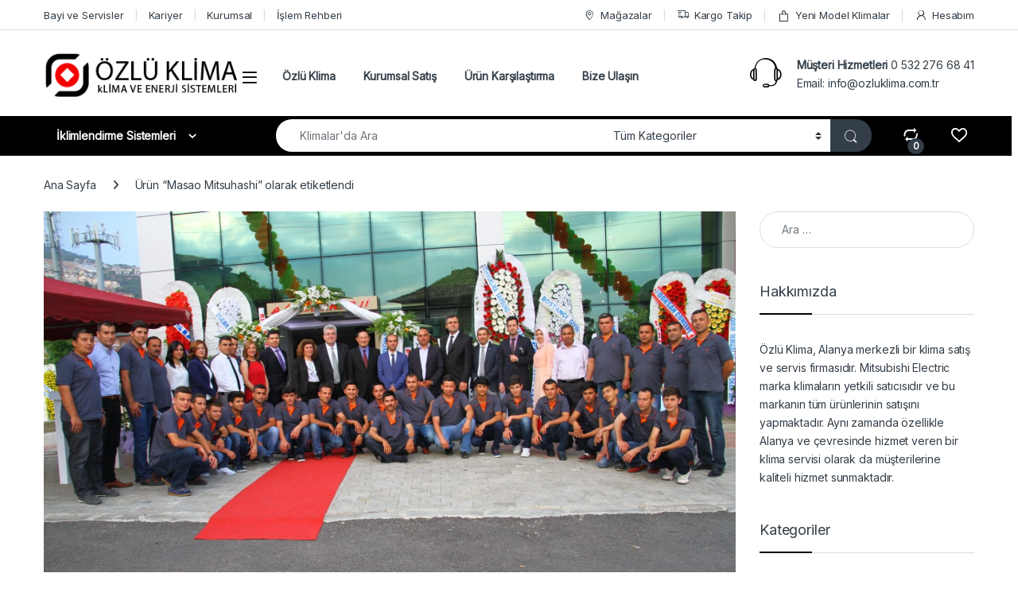

--- FILE ---
content_type: text/html; charset=UTF-8
request_url: https://www.ozluklima.com.tr/tag/masao-mitsuhashi/
body_size: 20287
content:
<!DOCTYPE html><html lang="tr"><head><meta charset="UTF-8"><meta content="width=device-width, initial-scale=1" name="viewport"><link href="https://gmpg.org/xfn/11" rel="profile"><link href="https://www.ozluklima.com.tr/xmlrpc.php" rel="pingback"><script>!function(e,c){e[c]=e[c]+(e[c]&&" ")+"quform-js"}(document.documentElement,"className");</script><script>document.documentElement.className = document.documentElement.className + ' yes-js js_active js'</script><meta content="index, follow, max-image-preview:large, max-snippet:-1, max-video-preview:-1" name="robots"><title>Masao Mitsuhashi - Özlü Klima Sistemleri Alanya - Mitsubishi Electric Klima Kampanyaları, Yeni Model Klimalar, EnUygun Klimalar</title><link href="https://www.ozluklima.com.tr/tag/masao-mitsuhashi/" rel="canonical"><meta content="tr_TR" property="og:locale"><meta content="article" property="og:type"><meta content="Masao Mitsuhashi - Özlü Klima Sistemleri Alanya - Mitsubishi Electric Klima Kampanyaları, Yeni Model Klimalar, EnUygun Klimalar" property="og:title"><meta content="https://www.ozluklima.com.tr/tag/masao-mitsuhashi/" property="og:url"><meta content="Özlü Klima Sistemleri Alanya - Mitsubishi Electric Klima Kampanyaları, Yeni Model Klimalar, EnUygun Klimalar" property="og:site_name"><meta content="https://www.ozluklima.com.tr/wp-content/uploads/2019/12/ozlu-klima-share.jpg" property="og:image"><meta content="1200" property="og:image:width"><meta content="630" property="og:image:height"><meta content="image/jpeg" property="og:image:type"><meta content="summary_large_image" name="twitter:card"><meta content="@ozluklima" name="twitter:site"><script class="yoast-schema-graph" type="application/ld+json">{"@context":"https://schema.org","@graph":[{"@type":"CollectionPage","@id":"https://www.ozluklima.com.tr/tag/masao-mitsuhashi/","url":"https://www.ozluklima.com.tr/tag/masao-mitsuhashi/","name":"Masao Mitsuhashi - Özlü Klima Sistemleri Alanya - Mitsubishi Electric Klima Kampanyaları, Yeni Model Klimalar, EnUygun Klimalar","isPartOf":{"@id":"https://www.ozluklima.com.tr/#website"},"primaryImageOfPage":{"@id":"https://www.ozluklima.com.tr/tag/masao-mitsuhashi/#primaryimage"},"image":{"@id":"https://www.ozluklima.com.tr/tag/masao-mitsuhashi/#primaryimage"},"thumbnailUrl":"https://www.ozluklima.com.tr/wp-content/uploads/2019/12/ozlu-klima-yeni-yerinde.jpeg","breadcrumb":{"@id":"https://www.ozluklima.com.tr/tag/masao-mitsuhashi/#breadcrumb"},"inLanguage":"tr"},{"@type":"ImageObject","inLanguage":"tr","@id":"https://www.ozluklima.com.tr/tag/masao-mitsuhashi/#primaryimage","url":"https://www.ozluklima.com.tr/wp-content/uploads/2019/12/ozlu-klima-yeni-yerinde.jpeg","contentUrl":"https://www.ozluklima.com.tr/wp-content/uploads/2019/12/ozlu-klima-yeni-yerinde.jpeg","width":1600,"height":1066},{"@type":"BreadcrumbList","@id":"https://www.ozluklima.com.tr/tag/masao-mitsuhashi/#breadcrumb","itemListElement":[{"@type":"ListItem","position":1,"name":"Ana sayfa","item":"https://www.ozluklima.com.tr/"},{"@type":"ListItem","position":2,"name":"Masao Mitsuhashi"}]},{"@type":"WebSite","@id":"https://www.ozluklima.com.tr/#website","url":"https://www.ozluklima.com.tr/","name":"Özlü Klima Sistemleri Alanya - Mitsubishi Electric Klima Kampanyaları, Yeni Model Klimalar, EnUygun Klimalar","description":"Özlü Klima Sistemleri. Mitsubishi Electric Alanya&#039;da en çok tercih edilen Klima. Ev Ofis Klimaları, Split Klimalar, Multi Sistem Klimalar, Ticari Tip Klimalar, Dış Üniteler, İç Üniteler, El Kurutma Sistemleri, Havalandırma Sistemleri, VRF Merkezi Sistemler","publisher":{"@id":"https://www.ozluklima.com.tr/#organization"},"potentialAction":[{"@type":"SearchAction","target":{"@type":"EntryPoint","urlTemplate":"https://www.ozluklima.com.tr/?s={search_term_string}"},"query-input":{"@type":"PropertyValueSpecification","valueRequired":true,"valueName":"search_term_string"}}],"inLanguage":"tr"},{"@type":"Organization","@id":"https://www.ozluklima.com.tr/#organization","name":"A Özlü Enerji ve Klima Sistemleri İnş. Tur. Tic. Ltd. Şti","url":"https://www.ozluklima.com.tr/","logo":{"@type":"ImageObject","inLanguage":"tr","@id":"https://www.ozluklima.com.tr/#/schema/logo/image/","url":"https://www.ozluklima.com.tr/wp-content/uploads/2019/12/ico.png","contentUrl":"https://www.ozluklima.com.tr/wp-content/uploads/2019/12/ico.png","width":512,"height":512,"caption":"A Özlü Enerji ve Klima Sistemleri İnş. Tur. Tic. Ltd. Şti"},"image":{"@id":"https://www.ozluklima.com.tr/#/schema/logo/image/"},"sameAs":["https://www.facebook.com/ozluklima","https://x.com/ozluklima","https://www.instagram.com/ozluklima/","https://www.linkedin.com/company/ozluklima/","https://www.youtube.com/channel/UCA1G_Y8SjLXbw64-4YhhuwQ"]}]}</script><link href="//www.googletagmanager.com" rel="dns-prefetch"><link href="//fonts.googleapis.com" rel="dns-prefetch"><link href="https://www.ozluklima.com.tr/feed/" rel="alternate" title="Özlü Klima Sistemleri Alanya - Mitsubishi Electric Klima Kampanyaları, Yeni Model Klimalar, EnUygun Klimalar &raquo; akışı" type="application/rss+xml"><link href="https://www.ozluklima.com.tr/comments/feed/" rel="alternate" title="Özlü Klima Sistemleri Alanya - Mitsubishi Electric Klima Kampanyaları, Yeni Model Klimalar, EnUygun Klimalar &raquo; yorum akışı" type="application/rss+xml"><link href="https://www.ozluklima.com.tr/tag/masao-mitsuhashi/feed/" rel="alternate" title="Özlü Klima Sistemleri Alanya - Mitsubishi Electric Klima Kampanyaları, Yeni Model Klimalar, EnUygun Klimalar &raquo; Masao Mitsuhashi etiket akışı" type="application/rss+xml"><style id="wp-img-auto-sizes-contain-inline-css">img:is([sizes=auto i],[sizes^="auto," i]){contain-intrinsic-size:3000px 1500px}
/*# sourceURL=wp-img-auto-sizes-contain-inline-css */</style><style id="wp-emoji-styles-inline-css">img.wp-smiley, img.emoji {
		display: inline !important;
		border: none !important;
		box-shadow: none !important;
		height: 1em !important;
		width: 1em !important;
		margin: 0 0.07em !important;
		vertical-align: -0.1em !important;
		background: none !important;
		padding: 0 !important;
	}
/*# sourceURL=wp-emoji-styles-inline-css */</style><link href="https://www.ozluklima.com.tr/wp-includes/css/dist/block-library/style.min.css?ver=6.9" id="wp-block-library-css" rel="stylesheet"><link href="https://www.ozluklima.com.tr/_static/??/wp-content/plugins/woocommerce/assets/client/blocks/wc-blocks.css&minify=1" id="wc-blocks-style-css" rel="stylesheet"><style id="global-styles-inline-css">:root{--wp--preset--aspect-ratio--square: 1;--wp--preset--aspect-ratio--4-3: 4/3;--wp--preset--aspect-ratio--3-4: 3/4;--wp--preset--aspect-ratio--3-2: 3/2;--wp--preset--aspect-ratio--2-3: 2/3;--wp--preset--aspect-ratio--16-9: 16/9;--wp--preset--aspect-ratio--9-16: 9/16;--wp--preset--color--black: #000000;--wp--preset--color--cyan-bluish-gray: #abb8c3;--wp--preset--color--white: #ffffff;--wp--preset--color--pale-pink: #f78da7;--wp--preset--color--vivid-red: #cf2e2e;--wp--preset--color--luminous-vivid-orange: #ff6900;--wp--preset--color--luminous-vivid-amber: #fcb900;--wp--preset--color--light-green-cyan: #7bdcb5;--wp--preset--color--vivid-green-cyan: #00d084;--wp--preset--color--pale-cyan-blue: #8ed1fc;--wp--preset--color--vivid-cyan-blue: #0693e3;--wp--preset--color--vivid-purple: #9b51e0;--wp--preset--gradient--vivid-cyan-blue-to-vivid-purple: linear-gradient(135deg,rgb(6,147,227) 0%,rgb(155,81,224) 100%);--wp--preset--gradient--light-green-cyan-to-vivid-green-cyan: linear-gradient(135deg,rgb(122,220,180) 0%,rgb(0,208,130) 100%);--wp--preset--gradient--luminous-vivid-amber-to-luminous-vivid-orange: linear-gradient(135deg,rgb(252,185,0) 0%,rgb(255,105,0) 100%);--wp--preset--gradient--luminous-vivid-orange-to-vivid-red: linear-gradient(135deg,rgb(255,105,0) 0%,rgb(207,46,46) 100%);--wp--preset--gradient--very-light-gray-to-cyan-bluish-gray: linear-gradient(135deg,rgb(238,238,238) 0%,rgb(169,184,195) 100%);--wp--preset--gradient--cool-to-warm-spectrum: linear-gradient(135deg,rgb(74,234,220) 0%,rgb(151,120,209) 20%,rgb(207,42,186) 40%,rgb(238,44,130) 60%,rgb(251,105,98) 80%,rgb(254,248,76) 100%);--wp--preset--gradient--blush-light-purple: linear-gradient(135deg,rgb(255,206,236) 0%,rgb(152,150,240) 100%);--wp--preset--gradient--blush-bordeaux: linear-gradient(135deg,rgb(254,205,165) 0%,rgb(254,45,45) 50%,rgb(107,0,62) 100%);--wp--preset--gradient--luminous-dusk: linear-gradient(135deg,rgb(255,203,112) 0%,rgb(199,81,192) 50%,rgb(65,88,208) 100%);--wp--preset--gradient--pale-ocean: linear-gradient(135deg,rgb(255,245,203) 0%,rgb(182,227,212) 50%,rgb(51,167,181) 100%);--wp--preset--gradient--electric-grass: linear-gradient(135deg,rgb(202,248,128) 0%,rgb(113,206,126) 100%);--wp--preset--gradient--midnight: linear-gradient(135deg,rgb(2,3,129) 0%,rgb(40,116,252) 100%);--wp--preset--font-size--small: 13px;--wp--preset--font-size--medium: 20px;--wp--preset--font-size--large: 36px;--wp--preset--font-size--x-large: 42px;--wp--preset--spacing--20: 0.44rem;--wp--preset--spacing--30: 0.67rem;--wp--preset--spacing--40: 1rem;--wp--preset--spacing--50: 1.5rem;--wp--preset--spacing--60: 2.25rem;--wp--preset--spacing--70: 3.38rem;--wp--preset--spacing--80: 5.06rem;--wp--preset--shadow--natural: 6px 6px 9px rgba(0, 0, 0, 0.2);--wp--preset--shadow--deep: 12px 12px 50px rgba(0, 0, 0, 0.4);--wp--preset--shadow--sharp: 6px 6px 0px rgba(0, 0, 0, 0.2);--wp--preset--shadow--outlined: 6px 6px 0px -3px rgb(255, 255, 255), 6px 6px rgb(0, 0, 0);--wp--preset--shadow--crisp: 6px 6px 0px rgb(0, 0, 0);}:where(.is-layout-flex){gap: 0.5em;}:where(.is-layout-grid){gap: 0.5em;}body .is-layout-flex{display: flex;}.is-layout-flex{flex-wrap: wrap;align-items: center;}.is-layout-flex > :is(*, div){margin: 0;}body .is-layout-grid{display: grid;}.is-layout-grid > :is(*, div){margin: 0;}:where(.wp-block-columns.is-layout-flex){gap: 2em;}:where(.wp-block-columns.is-layout-grid){gap: 2em;}:where(.wp-block-post-template.is-layout-flex){gap: 1.25em;}:where(.wp-block-post-template.is-layout-grid){gap: 1.25em;}.has-black-color{color: var(--wp--preset--color--black) !important;}.has-cyan-bluish-gray-color{color: var(--wp--preset--color--cyan-bluish-gray) !important;}.has-white-color{color: var(--wp--preset--color--white) !important;}.has-pale-pink-color{color: var(--wp--preset--color--pale-pink) !important;}.has-vivid-red-color{color: var(--wp--preset--color--vivid-red) !important;}.has-luminous-vivid-orange-color{color: var(--wp--preset--color--luminous-vivid-orange) !important;}.has-luminous-vivid-amber-color{color: var(--wp--preset--color--luminous-vivid-amber) !important;}.has-light-green-cyan-color{color: var(--wp--preset--color--light-green-cyan) !important;}.has-vivid-green-cyan-color{color: var(--wp--preset--color--vivid-green-cyan) !important;}.has-pale-cyan-blue-color{color: var(--wp--preset--color--pale-cyan-blue) !important;}.has-vivid-cyan-blue-color{color: var(--wp--preset--color--vivid-cyan-blue) !important;}.has-vivid-purple-color{color: var(--wp--preset--color--vivid-purple) !important;}.has-black-background-color{background-color: var(--wp--preset--color--black) !important;}.has-cyan-bluish-gray-background-color{background-color: var(--wp--preset--color--cyan-bluish-gray) !important;}.has-white-background-color{background-color: var(--wp--preset--color--white) !important;}.has-pale-pink-background-color{background-color: var(--wp--preset--color--pale-pink) !important;}.has-vivid-red-background-color{background-color: var(--wp--preset--color--vivid-red) !important;}.has-luminous-vivid-orange-background-color{background-color: var(--wp--preset--color--luminous-vivid-orange) !important;}.has-luminous-vivid-amber-background-color{background-color: var(--wp--preset--color--luminous-vivid-amber) !important;}.has-light-green-cyan-background-color{background-color: var(--wp--preset--color--light-green-cyan) !important;}.has-vivid-green-cyan-background-color{background-color: var(--wp--preset--color--vivid-green-cyan) !important;}.has-pale-cyan-blue-background-color{background-color: var(--wp--preset--color--pale-cyan-blue) !important;}.has-vivid-cyan-blue-background-color{background-color: var(--wp--preset--color--vivid-cyan-blue) !important;}.has-vivid-purple-background-color{background-color: var(--wp--preset--color--vivid-purple) !important;}.has-black-border-color{border-color: var(--wp--preset--color--black) !important;}.has-cyan-bluish-gray-border-color{border-color: var(--wp--preset--color--cyan-bluish-gray) !important;}.has-white-border-color{border-color: var(--wp--preset--color--white) !important;}.has-pale-pink-border-color{border-color: var(--wp--preset--color--pale-pink) !important;}.has-vivid-red-border-color{border-color: var(--wp--preset--color--vivid-red) !important;}.has-luminous-vivid-orange-border-color{border-color: var(--wp--preset--color--luminous-vivid-orange) !important;}.has-luminous-vivid-amber-border-color{border-color: var(--wp--preset--color--luminous-vivid-amber) !important;}.has-light-green-cyan-border-color{border-color: var(--wp--preset--color--light-green-cyan) !important;}.has-vivid-green-cyan-border-color{border-color: var(--wp--preset--color--vivid-green-cyan) !important;}.has-pale-cyan-blue-border-color{border-color: var(--wp--preset--color--pale-cyan-blue) !important;}.has-vivid-cyan-blue-border-color{border-color: var(--wp--preset--color--vivid-cyan-blue) !important;}.has-vivid-purple-border-color{border-color: var(--wp--preset--color--vivid-purple) !important;}.has-vivid-cyan-blue-to-vivid-purple-gradient-background{background: var(--wp--preset--gradient--vivid-cyan-blue-to-vivid-purple) !important;}.has-light-green-cyan-to-vivid-green-cyan-gradient-background{background: var(--wp--preset--gradient--light-green-cyan-to-vivid-green-cyan) !important;}.has-luminous-vivid-amber-to-luminous-vivid-orange-gradient-background{background: var(--wp--preset--gradient--luminous-vivid-amber-to-luminous-vivid-orange) !important;}.has-luminous-vivid-orange-to-vivid-red-gradient-background{background: var(--wp--preset--gradient--luminous-vivid-orange-to-vivid-red) !important;}.has-very-light-gray-to-cyan-bluish-gray-gradient-background{background: var(--wp--preset--gradient--very-light-gray-to-cyan-bluish-gray) !important;}.has-cool-to-warm-spectrum-gradient-background{background: var(--wp--preset--gradient--cool-to-warm-spectrum) !important;}.has-blush-light-purple-gradient-background{background: var(--wp--preset--gradient--blush-light-purple) !important;}.has-blush-bordeaux-gradient-background{background: var(--wp--preset--gradient--blush-bordeaux) !important;}.has-luminous-dusk-gradient-background{background: var(--wp--preset--gradient--luminous-dusk) !important;}.has-pale-ocean-gradient-background{background: var(--wp--preset--gradient--pale-ocean) !important;}.has-electric-grass-gradient-background{background: var(--wp--preset--gradient--electric-grass) !important;}.has-midnight-gradient-background{background: var(--wp--preset--gradient--midnight) !important;}.has-small-font-size{font-size: var(--wp--preset--font-size--small) !important;}.has-medium-font-size{font-size: var(--wp--preset--font-size--medium) !important;}.has-large-font-size{font-size: var(--wp--preset--font-size--large) !important;}.has-x-large-font-size{font-size: var(--wp--preset--font-size--x-large) !important;}
/*# sourceURL=global-styles-inline-css */</style><style id="classic-theme-styles-inline-css">/*! This file is auto-generated */
.wp-block-button__link{color:#fff;background-color:#32373c;border-radius:9999px;box-shadow:none;text-decoration:none;padding:calc(.667em + 2px) calc(1.333em + 2px);font-size:1.125em}.wp-block-file__button{background:#32373c;color:#fff;text-decoration:none}
/*# sourceURL=/wp-includes/css/classic-themes.min.css */</style><style id="woocommerce-inline-inline-css">.woocommerce form .form-row .required { visibility: visible; }
/*# sourceURL=woocommerce-inline-inline-css */</style><link href="https://www.ozluklima.com.tr/wp-content/plugins/quform/css/font-awesome.min.css?ver=4.7.0" id="font-awesome-css" rel="stylesheet"><style id="font-awesome-inline-css">[data-font="FontAwesome"]:before {font-family: 'FontAwesome' !important;content: attr(data-icon) !important;speak: none !important;font-weight: normal !important;font-variant: normal !important;text-transform: none !important;line-height: 1 !important;font-style: normal !important;-webkit-font-smoothing: antialiased !important;-moz-osx-font-smoothing: grayscale !important;}
/*# sourceURL=font-awesome-inline-css */</style><link href="https://www.ozluklima.com.tr/wp-content/plugins/quform/css/jquery.qtip.min.css?ver=3.0.4" id="qtip-css" rel="stylesheet"><link href="https://www.ozluklima.com.tr/wp-content/plugins/quform/css/styles.min.css?ver=2.22.0" id="quform-css" rel="stylesheet"><link href="https://www.ozluklima.com.tr/_static/??/wp-content/themes/electro/assets/css/font-electro.css&minify=1" id="font-electro-css" rel="stylesheet"><link href="https://www.ozluklima.com.tr/wp-content/themes/electro/assets/vendor/fontawesome/css/all.min.css?ver=3.6.4" id="fontawesome-css" rel="stylesheet"><link href="https://www.ozluklima.com.tr/wp-content/themes/electro/assets/vendor/animate.css/animate.min.css?ver=3.6.4" id="animate-css-css" rel="stylesheet"><link href="https://www.ozluklima.com.tr/wp-content/themes/electro/style.min.css?ver=3.6.4" id="electro-style-css" rel="stylesheet"><link href="https://www.ozluklima.com.tr/wp-content/themes/electro/assets/css/colors/black.min.css?ver=3.6.4" id="electro-color-css" rel="stylesheet"><link href="https://www.ozluklima.com.tr/_static/??/wp-content/plugins/yith-woocommerce-compare/assets/css/jquery.dataTables.css&minify=1" id="jquery-fixedheadertable-style-css" rel="stylesheet"><link href="https://www.ozluklima.com.tr/_static/??/wp-content/plugins/yith-woocommerce-compare/assets/css/compare.css&minify=1" id="yith_woocompare_page-css" rel="stylesheet"><link href="https://www.ozluklima.com.tr/_static/??/wp-content/plugins/yith-woocommerce-compare/assets/css/widget.css&minify=1" id="yith-woocompare-widget-css" rel="stylesheet"><style id="pcll-youtube-lazyload-inline-css">.wp-has-aspect-ratio .pcll-youtube-player{bottom:0;height:100%;left:0;padding-bottom:0;position:absolute;right:0;top:0;width:100%}.pcll-youtube-player{height:0;max-width:100%;overflow:hidden;padding-bottom:56.23%;position:relative}.pcll-youtube-player iframe{background:transparent;height:100%;left:0;position:absolute;top:0;width:100%;z-index:100}.pcll-youtube-player img{border:none;bottom:0;cursor:pointer;display:block;height:auto;left:0;margin:auto;max-width:100%;position:absolute;right:0;top:0;-webkit-transition:all .3s;transition:all .3s;width:100%}.pcll-youtube-player img:hover{-webkit-filter:brightness(85%);filter:brightness(85%)}

/*# sourceURL=pcll-youtube-lazyload-inline-css */</style><link href="//fonts.googleapis.com/css?family=Inter%3Awght%40300%3B400%3B600%3B700&#038;display=swap&#038;ver=6.9" id="pc-google-fonts-bb8e0e91321833cf950ab3a1f5a6db7b-css" rel="stylesheet"><script id="jquery-core-js" src="https://www.ozluklima.com.tr/wp-includes/js/jquery/jquery.min.js?ver=3.7.1"></script><script id="jquery-migrate-js" src="https://www.ozluklima.com.tr/wp-includes/js/jquery/jquery-migrate.min.js?ver=3.4.1"></script><script data-wp-strategy="defer" id="wc-jquery-blockui-js" src="https://www.ozluklima.com.tr/wp-content/plugins/woocommerce/assets/js/jquery-blockui/jquery.blockUI.min.js?ver=2.7.0-wc.10.4.3"></script><script id="wc-add-to-cart-js-extra">/* <![CDATA[ */
var wc_add_to_cart_params = {"ajax_url":"/wp-admin/admin-ajax.php","wc_ajax_url":"/?wc-ajax=%%endpoint%%","i18n_view_cart":"Sepetim","cart_url":"https://www.ozluklima.com.tr/cart/","is_cart":"","cart_redirect_after_add":"no"};
//# sourceURL=wc-add-to-cart-js-extra
/* ]]> */</script><script data-wp-strategy="defer" id="wc-add-to-cart-js" src="https://www.ozluklima.com.tr/wp-content/plugins/woocommerce/assets/js/frontend/add-to-cart.min.js?ver=10.4.3"></script><script data-wp-strategy="defer" defer id="wc-js-cookie-js" src="https://www.ozluklima.com.tr/wp-content/plugins/woocommerce/assets/js/js-cookie/js.cookie.min.js?ver=2.1.4-wc.10.4.3"></script><script id="woocommerce-js-extra">/* <![CDATA[ */
var woocommerce_params = {"ajax_url":"/wp-admin/admin-ajax.php","wc_ajax_url":"/?wc-ajax=%%endpoint%%","i18n_password_show":"\u015eifreyi g\u00f6ster","i18n_password_hide":"\u015eifreyi gizle"};
//# sourceURL=woocommerce-js-extra
/* ]]> */</script><script data-wp-strategy="defer" defer id="woocommerce-js" src="https://www.ozluklima.com.tr/wp-content/plugins/woocommerce/assets/js/frontend/woocommerce.min.js?ver=10.4.3"></script><script id="vc_woocommerce-add-to-cart-js-js" src="https://www.ozluklima.com.tr/_static/??/wp-content/plugins/js_composer/assets/js/vendors/woocommerce-add-to-cart.js&minify=1"></script><script id="wc-cart-fragments-js-extra">/* <![CDATA[ */
var wc_cart_fragments_params = {"ajax_url":"/wp-admin/admin-ajax.php","wc_ajax_url":"/?wc-ajax=%%endpoint%%","cart_hash_key":"wc_cart_hash_d2f55f4f2d519fa15297148af82b0a2a","fragment_name":"wc_fragments_d2f55f4f2d519fa15297148af82b0a2a","request_timeout":"5000"};
//# sourceURL=wc-cart-fragments-js-extra
/* ]]> */</script><script data-wp-strategy="defer" defer id="wc-cart-fragments-js" src="https://www.ozluklima.com.tr/wp-content/plugins/woocommerce/assets/js/frontend/cart-fragments.min.js?ver=10.4.3"></script><script async id="google_gtagjs-js" src="https://www.googletagmanager.com/gtag/js?id=GT-PBCRZ2G"></script><script id="google_gtagjs-js-after">/* <![CDATA[ */
window.dataLayer = window.dataLayer || [];function gtag(){dataLayer.push(arguments);}
gtag("set","linker",{"domains":["www.ozluklima.com.tr"]});
gtag("js", new Date());
gtag("set", "developer_id.dZTNiMT", true);
gtag("config", "GT-PBCRZ2G");
//# sourceURL=google_gtagjs-js-after
/* ]]> */</script><script></script><link href="https://www.ozluklima.com.tr/wp-json/" rel="https://api.w.org/"><link href="https://www.ozluklima.com.tr/wp-json/wp/v2/tags/732" rel="alternate" title="JSON" type="application/json"><link href="https://www.ozluklima.com.tr/xmlrpc.php?rsd" rel="EditURI" title="RSD" type="application/rsd+xml"><meta content="Redux 4.5.10" name="generator"><meta content="Site Kit by Google 1.170.0" name="generator"><style>div.woocommerce-variation-add-to-cart-disabled { display: none ! important; }</style><noscript><style>.woocommerce-product-gallery{ opacity: 1 !important; }</style></noscript><meta content="Powered by WPBakery Page Builder - drag and drop page builder for WordPress." name="generator"><meta content="Powered by Slider Revolution 6.7.38 - responsive, Mobile-Friendly Slider Plugin for WordPress with comfortable drag and drop interface." name="generator"><link href="https://www.ozluklima.com.tr/wp-content/uploads/2019/12/cropped-ico-32x32.png" rel="icon" sizes="32x32"><link href="https://www.ozluklima.com.tr/wp-content/uploads/2019/12/cropped-ico-192x192.png" rel="icon" sizes="192x192"><link href="https://www.ozluklima.com.tr/wp-content/uploads/2019/12/cropped-ico-180x180.png" rel="apple-touch-icon"><meta content="https://www.ozluklima.com.tr/wp-content/uploads/2019/12/cropped-ico-270x270.png" name="msapplication-TileImage"><script>function setREVStartSize(e){
			//window.requestAnimationFrame(function() {
				window.RSIW = window.RSIW===undefined ? window.innerWidth : window.RSIW;
				window.RSIH = window.RSIH===undefined ? window.innerHeight : window.RSIH;
				try {
					var pw = document.getElementById(e.c).parentNode.offsetWidth,
						newh;
					pw = pw===0 || isNaN(pw) || (e.l=="fullwidth" || e.layout=="fullwidth") ? window.RSIW : pw;
					e.tabw = e.tabw===undefined ? 0 : parseInt(e.tabw);
					e.thumbw = e.thumbw===undefined ? 0 : parseInt(e.thumbw);
					e.tabh = e.tabh===undefined ? 0 : parseInt(e.tabh);
					e.thumbh = e.thumbh===undefined ? 0 : parseInt(e.thumbh);
					e.tabhide = e.tabhide===undefined ? 0 : parseInt(e.tabhide);
					e.thumbhide = e.thumbhide===undefined ? 0 : parseInt(e.thumbhide);
					e.mh = e.mh===undefined || e.mh=="" || e.mh==="auto" ? 0 : parseInt(e.mh,0);
					if(e.layout==="fullscreen" || e.l==="fullscreen")
						newh = Math.max(e.mh,window.RSIH);
					else{
						e.gw = Array.isArray(e.gw) ? e.gw : [e.gw];
						for (var i in e.rl) if (e.gw[i]===undefined || e.gw[i]===0) e.gw[i] = e.gw[i-1];
						e.gh = e.el===undefined || e.el==="" || (Array.isArray(e.el) && e.el.length==0)? e.gh : e.el;
						e.gh = Array.isArray(e.gh) ? e.gh : [e.gh];
						for (var i in e.rl) if (e.gh[i]===undefined || e.gh[i]===0) e.gh[i] = e.gh[i-1];
											
						var nl = new Array(e.rl.length),
							ix = 0,
							sl;
						e.tabw = e.tabhide>=pw ? 0 : e.tabw;
						e.thumbw = e.thumbhide>=pw ? 0 : e.thumbw;
						e.tabh = e.tabhide>=pw ? 0 : e.tabh;
						e.thumbh = e.thumbhide>=pw ? 0 : e.thumbh;
						for (var i in e.rl) nl[i] = e.rl[i]<window.RSIW ? 0 : e.rl[i];
						sl = nl[0];
						for (var i in nl) if (sl>nl[i] && nl[i]>0) { sl = nl[i]; ix=i;}
						var m = pw>(e.gw[ix]+e.tabw+e.thumbw) ? 1 : (pw-(e.tabw+e.thumbw)) / (e.gw[ix]);
						newh =  (e.gh[ix] * m) + (e.tabh + e.thumbh);
					}
					var el = document.getElementById(e.c);
					if (el!==null && el) el.style.height = newh+"px";
					el = document.getElementById(e.c+"_wrapper");
					if (el!==null && el) {
						el.style.height = newh+"px";
						el.style.display = "block";
					}
				} catch(e){
					console.log("Failure at Presize of Slider:" + e)
				}
			//});
		  };</script><noscript><style>.wpb_animate_when_almost_visible { opacity: 1; }</style></noscript><link href="https://www.ozluklima.com.tr/_static/??/wp-content/uploads/redux/custom-fonts/fonts.css&minify=1" id="redux-custom-fonts-css" rel="stylesheet"><link href="https://www.ozluklima.com.tr/_static/??/wp-content/plugins/revslider/sr6/assets/css/rs6.css&minify=1" id="rs-plugin-settings-css" rel="stylesheet"><style id="rs-plugin-settings-inline-css">#rs-demo-id {}
/*# sourceURL=rs-plugin-settings-inline-css */</style></head> <body class="archive blog-default js-comp-ver-8.7.2 right-sidebar tag tag-732 tag-masao-mitsuhashi theme-electro vc_responsive woocommerce-no-js wp-child-theme-electro-child wp-theme-electro wpb-js-composer"><div class="off-canvas-wrapper position-relative w-100"><div class="hfeed site" id="page"><a class="screen-reader-text skip-link visually-hidden" href="#site-navigation">Skip to navigation</a> <a class="screen-reader-text skip-link visually-hidden" href="#content">Skip to content</a> <div class="d-none d-xl-block hidden-lg-down top-bar"><div class="clearfix container"><ul class="electro-animate-dropdown flip float-start nav nav-inline" id="menu-top-left-menu"><li class="menu-item menu-item-8938 menu-item-object-page menu-item-type-post_type" id="menu-item-8938"><a href="https://www.ozluklima.com.tr/bayi-ve-servisler/" title="Bayi ve Servisler">Bayi ve Servisler</a></li> <li class="menu-item menu-item-8939 menu-item-object-page menu-item-type-post_type" id="menu-item-8939"><a href="https://www.ozluklima.com.tr/kariyer/" title="Kariyer">Kariyer</a></li> <li class="menu-item menu-item-8940 menu-item-object-page menu-item-type-post_type" id="menu-item-8940"><a href="https://www.ozluklima.com.tr/kurumsal/" title="Kurumsal">Kurumsal</a></li> <li class="menu-item menu-item-8941 menu-item-object-page menu-item-type-post_type" id="menu-item-8941"><a href="https://www.ozluklima.com.tr/islem-rehberi/" title="İşlem Rehberi">İşlem Rehberi</a></li></ul><ul class="electro-animate-dropdown flip float-end nav nav-inline" id="menu-top-bar-right"><li class="menu-item menu-item-3234 menu-item-object-custom menu-item-type-custom" id="menu-item-3234"><a href="https://www.ozluklima.com.tr/magazalar/" title="Mağazalar"><i class="ec ec-map-pointer"></i>Mağazalar</a></li> <li class="menu-item menu-item-4105 menu-item-object-page menu-item-type-post_type" id="menu-item-4105"><a href="https://www.ozluklima.com.tr/track-your-order/" title="Kargo Takip"><i class="ec ec-transport"></i>Kargo Takip</a></li> <li class="menu-item menu-item-4099 menu-item-object-page menu-item-type-post_type" id="menu-item-4099"><a href="https://www.ozluklima.com.tr/shop/" title="Yeni Model Klimalar"><i class="ec ec-shopping-bag"></i>Yeni Model Klimalar</a></li> <li class="menu-item menu-item-4100 menu-item-object-page menu-item-type-post_type" id="menu-item-4100"><a href="https://www.ozluklima.com.tr/my-account/" title="Hesabım"><i class="ec ec-user"></i>Hesabım</a></li></ul> </div> </div> <header class="header-v2 site-header stick-this" id="masthead"><div class="container d-none d-xl-block hidden-lg-down"><div class="align-items-center masthead row"><div class="align-items-center d-flex header-logo-area justify-content-between"><div class="header-site-branding"><a class="header-logo-link" href="https://www.ozluklima.com.tr/"><img alt="Özlü Klima Sistemleri Alanya - Mitsubishi Electric Klima Kampanyaları, Yeni Model Klimalar, EnUygun Klimalar" class="img-header-logo" height="70" src="https://www.ozluklima.com.tr/wp-content/uploads/2019/12/ozlu-klima-footer.png" width="284"> </a> </div> <div class="off-canvas-navigation-wrapper"><div class="clearfix off-canvas-navbar-toggle-buttons"><button class="navbar-toggle-hamburger navbar-toggler" type="button"><i class="ec ec-menu"></i> </button> <button class="navbar-toggle-close navbar-toggler" type="button"><i class="ec ec-close-remove"></i> </button></div> <div class="light off-canvas-navigation" id="default-oc-header"><ul class="nav nav-inline yamm" id="menu-off-canvas-menu"><li class="menu-item menu-item-8942 menu-item-home menu-item-object-page menu-item-type-post_type" id="menu-item-8942"><a href="https://www.ozluklima.com.tr/" title="Özlü Enerji ve Klima Sistemleri">Özlü Enerji ve Klima Sistemleri</a></li> <li class="dropdown menu-item menu-item-8948 menu-item-has-children menu-item-object-page menu-item-type-post_type" id="menu-item-8948"><a aria-haspopup="true" class="dropdown-toggle" data-bs-toggle="dropdown" href="https://www.ozluklima.com.tr/shop/" title="İklimlendirme Sistemleri">İklimlendirme Sistemleri</a> <ul class="dropdown-menu" role="menu"><li class="menu-item menu-item-8959 menu-item-object-page menu-item-type-post_type" id="menu-item-8959"><a href="https://www.ozluklima.com.tr/compare/" title="Ürün Karşılaştırma">Ürün Karşılaştırma</a></li> <li class="menu-item menu-item-8947 menu-item-object-page menu-item-type-post_type" id="menu-item-8947"><a href="https://www.ozluklima.com.tr/track-your-order/" title="Gönderi Sorgulama">Gönderi Sorgulama</a></li></ul></li> <li class="dropdown menu-item menu-item-8953 menu-item-has-children menu-item-object-page menu-item-type-post_type" id="menu-item-8953"><a aria-haspopup="true" class="dropdown-toggle" data-bs-toggle="dropdown" href="https://www.ozluklima.com.tr/kurumsal/" title="Kurumsal">Kurumsal</a> <ul class="dropdown-menu" role="menu"><li class="menu-item menu-item-8952 menu-item-object-page menu-item-type-post_type" id="menu-item-8952"><a href="https://www.ozluklima.com.tr/kariyer/" title="Kariyer">Kariyer</a></li> <li class="menu-item menu-item-8954 menu-item-object-page menu-item-type-post_type" id="menu-item-8954"><a href="https://www.ozluklima.com.tr/kurumsal-urunler-satis-formu/" title="Kurumsal Ürünler Satış Formu">Kurumsal Ürünler Satış Formu</a></li></ul></li> <li class="dropdown menu-item menu-item-9203 menu-item-has-children menu-item-object-custom menu-item-type-custom" id="menu-item-9203"><a aria-haspopup="true" class="dropdown-toggle" data-bs-toggle="dropdown" href="#" title="Ürün kategorileri">Ürün kategorileri</a> <ul class="dropdown-menu" role="menu"><li class="dropdown-submenu menu-item menu-item-9204 menu-item-has-children menu-item-object-custom menu-item-type-custom" id="menu-item-9204"><a href="#" title="Ev Ofis Klimaları">Ev Ofis Klimaları</a> <ul class="dropdown-menu" role="menu"><li class="menu-item menu-item-9205 menu-item-object-custom menu-item-type-custom" id="menu-item-9205"><a href="#" title="Multi Sistem Klimalar">Multi Sistem Klimalar</a></li> <li class="menu-item menu-item-9206 menu-item-object-custom menu-item-type-custom" id="menu-item-9206"><a href="#" title="Split Klimalar">Split Klimalar</a></li></ul></li> <li class="dropdown-submenu menu-item menu-item-9207 menu-item-has-children menu-item-object-custom menu-item-type-custom" id="menu-item-9207"><a href="#" title="Havalandırma Sistemleri">Havalandırma Sistemleri</a> <ul class="dropdown-menu" role="menu"><li class="menu-item menu-item-9208 menu-item-object-custom menu-item-type-custom" id="menu-item-9208"><a href="#" title="Bireysel Havalandırma Sistemleri">Bireysel Havalandırma Sistemleri</a></li> <li class="menu-item menu-item-9209 menu-item-object-custom menu-item-type-custom" id="menu-item-9209"><a href="#" title="Ticari Havalandırma Sistemleri">Ticari Havalandırma Sistemleri</a></li></ul></li> <li class="dropdown-submenu menu-item menu-item-9210 menu-item-has-children menu-item-object-custom menu-item-type-custom" id="menu-item-9210"><a href="#" title="Ticari Tip Klimalar">Ticari Tip Klimalar</a> <ul class="dropdown-menu" role="menu"><li class="menu-item menu-item-9211 menu-item-object-custom menu-item-type-custom" id="menu-item-9211"><a href="#" title="Dış Üniteler">Dış Üniteler</a></li> <li class="menu-item menu-item-9212 menu-item-object-custom menu-item-type-custom" id="menu-item-9212"><a href="#" title="İç Üniteler">İç Üniteler</a></li></ul></li> <li class="dropdown-submenu menu-item menu-item-9213 menu-item-has-children menu-item-object-custom menu-item-type-custom" id="menu-item-9213"><a href="#" title="VRF Merkezi Sistemler">VRF Merkezi Sistemler</a> <ul class="dropdown-menu" role="menu"><li class="menu-item menu-item-9218 menu-item-object-custom menu-item-type-custom" id="menu-item-9218"><a href="#" title="Kontrol Sistemleri">Kontrol Sistemleri</a></li> <li class="menu-item menu-item-9214 menu-item-object-custom menu-item-type-custom" id="menu-item-9214"><a href="#" title="BC Controller">BC Controller</a></li> <li class="menu-item menu-item-9217 menu-item-object-custom menu-item-type-custom" id="menu-item-9217"><a href="#" title="İç Üniteler">İç Üniteler</a></li> <li class="menu-item menu-item-9215 menu-item-object-custom menu-item-type-custom" id="menu-item-9215"><a href="#" title="Dış Üniteler">Dış Üniteler</a></li> <li class="menu-item menu-item-9216 menu-item-object-custom menu-item-type-custom" id="menu-item-9216"><a href="#" title="Hava Soğutmalı Dış Üniteler">Hava Soğutmalı Dış Üniteler</a></li> <li class="menu-item menu-item-9219 menu-item-object-custom menu-item-type-custom" id="menu-item-9219"><a href="#" title="Su Soğutmalı Dış Üniteler">Su Soğutmalı Dış Üniteler</a></li></ul></li> <li class="dropdown-submenu menu-item menu-item-9220 menu-item-has-children menu-item-object-custom menu-item-type-custom" id="menu-item-9220"><a href="#" title="Elektrikli Isıtma Sistemleri">Elektrikli Isıtma Sistemleri</a> <ul class="dropdown-menu" role="menu"><li class="menu-item menu-item-9221 menu-item-object-custom menu-item-type-custom" id="menu-item-9221"><a href="#" title="Elektrikli Radyatörler">Elektrikli Radyatörler</a></li> <li class="menu-item menu-item-9222 menu-item-object-custom menu-item-type-custom" id="menu-item-9222"><a href="#" title="Elektrikli Şömineler">Elektrikli Şömineler</a></li> <li class="menu-item menu-item-9223 menu-item-object-custom menu-item-type-custom" id="menu-item-9223"><a href="#" title="Fanlı Isıtıcılar">Fanlı Isıtıcılar</a></li> <li class="menu-item menu-item-9224 menu-item-object-custom menu-item-type-custom" id="menu-item-9224"><a href="#" title="Infrared Isıtıcılar">Infrared Isıtıcılar</a></li> <li class="menu-item menu-item-9225 menu-item-object-custom menu-item-type-custom" id="menu-item-9225"><a href="#" title="Kule Tipi Isıtıcılar">Kule Tipi Isıtıcılar</a></li> <li class="menu-item menu-item-9226 menu-item-object-custom menu-item-type-custom" id="menu-item-9226"><a href="#" title="Quartz Isıtıcılar">Quartz Isıtıcılar</a></li> <li class="menu-item menu-item-9227 menu-item-object-custom menu-item-type-custom" id="menu-item-9227"><a href="#" title="Seramik Isıtıcılar">Seramik Isıtıcılar</a></li></ul></li> <li class="menu-item menu-item-9228 menu-item-object-custom menu-item-type-custom" id="menu-item-9228"><a href="#" title="Isıtma, Soğutma Yedek Parçaları">Isıtma, Soğutma Yedek Parçaları</a></li></ul></li> <li class="dropdown menu-item menu-item-8943 menu-item-has-children menu-item-object-page menu-item-type-post_type" id="menu-item-8943"><a aria-haspopup="true" class="dropdown-toggle" data-bs-toggle="dropdown" href="https://www.ozluklima.com.tr/bayi-ve-servisler/" title="Bayi ve Servisler">Bayi ve Servisler</a> <ul class="dropdown-menu" role="menu"><li class="menu-item menu-item-8955 menu-item-object-page menu-item-type-post_type" id="menu-item-8955"><a href="https://www.ozluklima.com.tr/magazalar/" title="Mağazalar">Mağazalar</a></li> <li class="menu-item menu-item-8960 menu-item-object-page menu-item-type-post_type" id="menu-item-8960"><a href="https://www.ozluklima.com.tr/yetkili-servisler/" title="Yetkili Servisler">Yetkili Servisler</a></li></ul></li> <li class="dropdown menu-item menu-item-9186 menu-item-has-children menu-item-object-custom menu-item-type-custom" id="menu-item-9186"><a aria-haspopup="true" class="dropdown-toggle" data-bs-toggle="dropdown" href="#" title="Hizmetlerimiz">Hizmetlerimiz</a> <ul class="dropdown-menu" role="menu"><li class="dropdown-submenu menu-item menu-item-9187 menu-item-has-children menu-item-object-page menu-item-type-post_type" id="menu-item-9187"><a href="https://www.ozluklima.com.tr/mitsubishi-electric-klima/" title="Mitsubishi Electric Klima">Mitsubishi Electric Klima</a> <ul class="dropdown-menu" role="menu"><li class="menu-item menu-item-9194 menu-item-object-page menu-item-type-post_type" id="menu-item-9194"><a href="https://www.ozluklima.com.tr/mitsubishi-electric-klima/servis-hizmetleri/" title="Servis Hizmetleri">Servis Hizmetleri</a></li> <li class="menu-item menu-item-9193 menu-item-object-page menu-item-type-post_type" id="menu-item-9193"><a href="https://www.ozluklima.com.tr/mitsubishi-electric-klima/bakim-servisi/" title="Bakım Servisi">Bakım Servisi</a></li> <li class="menu-item menu-item-9192 menu-item-object-page menu-item-type-post_type" id="menu-item-9192"><a href="https://www.ozluklima.com.tr/mitsubishi-electric-klima/montaj-hizmetleri/" title="Montaj Hizmetleri">Montaj Hizmetleri</a></li> <li class="menu-item menu-item-9191 menu-item-object-page menu-item-type-post_type" id="menu-item-9191"><a href="https://www.ozluklima.com.tr/mitsubishi-electric-klima/yedek-parca-ve-aksesuar/" title="Yedek Parça ve Aksesuar">Yedek Parça ve Aksesuar</a></li> <li class="menu-item menu-item-9189 menu-item-object-page menu-item-type-post_type" id="menu-item-9189"><a href="https://www.ozluklima.com.tr/mitsubishi-electric-klima/servis-fiyatlari/" title="Servis Fiyatları">Servis Fiyatları</a></li> <li class="menu-item menu-item-9190 menu-item-object-page menu-item-type-post_type" id="menu-item-9190"><a href="https://www.ozluklima.com.tr/mitsubishi-electric-klima/kullanim-kilavuzlari/" title="Kullanım Kılavuzları">Kullanım Kılavuzları</a></li> <li class="menu-item menu-item-9188 menu-item-object-page menu-item-type-post_type" id="menu-item-9188"><a href="https://www.ozluklima.com.tr/mitsubishi-electric-klima/yetkili-servis-cagirmadan-once/" title="Yetkili Servis Çağırmadan Önce">Yetkili Servis Çağırmadan Önce</a></li></ul></li> </ul></li> <li class="dropdown menu-item menu-item-8950 menu-item-has-children menu-item-object-page menu-item-type-post_type" id="menu-item-8950"><a aria-haspopup="true" class="dropdown-toggle" data-bs-toggle="dropdown" href="https://www.ozluklima.com.tr/islem-rehberi/" title="İşlem Rehberi">İşlem Rehberi</a> <ul class="dropdown-menu" role="menu"><li class="menu-item menu-item-8946 menu-item-object-page menu-item-type-post_type" id="menu-item-8946"><a href="https://www.ozluklima.com.tr/garanti-ve-montaj/" title="Garanti ve Montaj">Garanti ve Montaj</a></li> <li class="menu-item menu-item-8951 menu-item-object-page menu-item-type-post_type" id="menu-item-8951"><a href="https://www.ozluklima.com.tr/wishlist/" title="İstek Listesi">İstek Listesi</a></li> <li class="menu-item menu-item-8956 menu-item-object-page menu-item-type-post_type" id="menu-item-8956"><a href="https://www.ozluklima.com.tr/odeme-secenekleri/" title="Ödeme Seçenekleri">Ödeme Seçenekleri</a></li> <li class="menu-item menu-item-8961 menu-item-object-page menu-item-type-post_type" id="menu-item-8961"><a href="https://www.ozluklima.com.tr/kargo-kosullari/" title="Kargo Koşulları">Kargo Koşulları</a></li></ul></li> <li class="dropdown menu-item menu-item-9198 menu-item-has-children menu-item-object-custom menu-item-type-custom" id="menu-item-9198"><a aria-haspopup="true" class="dropdown-toggle" data-bs-toggle="dropdown" href="#" title="Hesabım">Hesabım</a> <ul class="dropdown-menu" role="menu"><li class="menu-item menu-item-9199 menu-item-object-custom menu-item-type-custom" id="menu-item-9199"><a href="https://www.ozluklima.com.tr/my-account/orders/" title="Siparişler">Siparişler</a></li> <li class="menu-item menu-item-9200 menu-item-object-custom menu-item-type-custom" id="menu-item-9200"><a href="https://www.ozluklima.com.tr/my-account/edit-address/" title="Adres">Adres</a></li> <li class="menu-item menu-item-9201 menu-item-object-custom menu-item-type-custom" id="menu-item-9201"><a href="https://www.ozluklima.com.tr/my-account/edit-account/" title="Hesap detayları">Hesap detayları</a></li> <li class="menu-item menu-item-9202 menu-item-object-custom menu-item-type-custom" id="menu-item-9202"><a href="https://www.ozluklima.com.tr/my-account/lost-password/" title="Şifremi unuttum">Şifremi unuttum</a></li></ul></li> <li class="dropdown menu-item menu-item-8944 menu-item-has-children menu-item-object-page menu-item-type-post_type" id="menu-item-8944"><a aria-haspopup="true" class="dropdown-toggle" data-bs-toggle="dropdown" href="https://www.ozluklima.com.tr/iletisim/" title="Bize Ulaşın">Bize Ulaşın</a> <ul class="dropdown-menu" role="menu"><li class="menu-item menu-item-8949 menu-item-object-page menu-item-type-post_type" id="menu-item-8949"><a href="https://www.ozluklima.com.tr/bize-ulasin/" title="İletişim">İletişim</a></li> <li class="menu-item menu-item-8945 menu-item-object-page menu-item-type-post_type" id="menu-item-8945"><a href="https://www.ozluklima.com.tr/canli-destek/" title="Canlı Destek">Canlı Destek</a></li> <li class="menu-item menu-item-8957 menu-item-object-page menu-item-type-post_type" id="menu-item-8957"><a href="https://www.ozluklima.com.tr/servislik-basvuru-formu/" title="Servislik Başvuru Formu">Servislik Başvuru Formu</a></li> <li class="menu-item menu-item-8958 menu-item-object-page menu-item-type-post_type" id="menu-item-8958"><a href="https://www.ozluklima.com.tr/store-directory/" title="Site Haritası">Site Haritası</a></li> <li class="menu-item menu-item-9541 menu-item-object-custom menu-item-type-custom" id="menu-item-9541"><a href="https://alanyamitsubishiklima.com/" title="Mitsubishi Electric Klima">Mitsubishi Electric Klima</a></li> <li class="menu-item menu-item-9542 menu-item-object-custom menu-item-type-custom" id="menu-item-9542"><a href="https://www.ozluteknik.com/" title="Özlü Klima Servisi">Özlü Klima Servisi</a></li> <li class="menu-item menu-item-9543 menu-item-object-custom menu-item-type-custom" id="menu-item-9543"><a href="https://www.enuygunklima.com/" title="En Uygun Klima">En Uygun Klima</a></li> <li class="menu-item menu-item-9544 menu-item-object-custom menu-item-type-custom" id="menu-item-9544"><a href="https://www.klimabayii.com/" title="Klima Bayii">Klima Bayii</a></li></ul></li> <li class="menu-item menu-item-9597 menu-item-object-page menu-item-type-post_type" id="menu-item-9597"><a href="https://www.ozluklima.com.tr/kvkk-basvuru-formu/" title="KVKK Başvuru Formu">KVKK Başvuru Formu</a></li></ul> </div></div></div> <div class="col electro-animate-dropdown position-relative primary-nav-menu"><ul class="nav nav-inline yamm" id="menu-primary-nav"><li class="menu-item menu-item-9016 menu-item-home menu-item-object-page menu-item-type-post_type" id="menu-item-9016"><a href="https://www.ozluklima.com.tr/" title="Özlü Klima">Özlü Klima</a></li> <li class="menu-item menu-item-9020 menu-item-object-page menu-item-type-post_type" id="menu-item-9020"><a href="https://www.ozluklima.com.tr/kurumsal-urunler-satis-formu/" title="Kurumsal Satış">Kurumsal Satış</a></li> <li class="menu-item menu-item-9021 menu-item-object-page menu-item-type-post_type" id="menu-item-9021"><a href="https://www.ozluklima.com.tr/compare/" title="Ürün Karşılaştırma">Ürün Karşılaştırma</a></li> <li class="menu-item menu-item-9017 menu-item-object-page menu-item-type-post_type" id="menu-item-9017"><a href="https://www.ozluklima.com.tr/iletisim/" title="Bize Ulaşın">Bize Ulaşın</a></li></ul></div> <div class="col-3 header-support"><div class="header-support-inner"><div class="support-icon"><i class="ec ec-support"></i> </div> <div class="support-info"><div class="support-number"><strong>Müşteri Hizmetleri</strong> 0 532 276 68 41</div> <div class="support-email">Email: <a href="/cdn-cgi/l/email-protection" class="__cf_email__" data-cfemail="cea7a0a8a18ea1b4a2bba5a2a7a3afe0ada1a3e0babc">[email&#160;protected]</a></div></div></div> </div></div> <div class="electro-navbar"><div class="container"><div class="electro-navbar-inner row"><div class="departments-menu-v2"><div class="dropdown"><a class="departments-menu-v2-title" data-bs-toggle="dropdown" href="#"><span>İklimlendirme Sistemleri<i class="departments-menu-v2-icon ec ec-arrow-down-search"></i></span> </a> <ul class="dropdown-menu yamm" id="menu-iklimlendirme-sistemleri"><li class="menu-item menu-item-8774 menu-item-home menu-item-object-page menu-item-type-post_type" id="menu-item-8774"><a href="https://www.ozluklima.com.tr/" title="Özlü Enerji ve Klima Sistemleri">Özlü Enerji ve Klima Sistemleri</a></li> <li class="menu-item menu-item-8778 menu-item-object-page menu-item-type-post_type" id="menu-item-8778"><a href="https://www.ozluklima.com.tr/shop/" title="İklimlendirme Sistemleri">İklimlendirme Sistemleri</a></li> <li class="dropdown menu-item menu-item-8970 menu-item-has-children menu-item-object-custom menu-item-type-custom" id="menu-item-8970"><a aria-haspopup="true" class="dropdown-toggle" data-bs-toggle="dropdown-hover" href="https://www.ozluklima.com.tr/urun-kategori/ev-ofis-klimalari/" title="Ev Ofis Klimaları">Ev Ofis Klimaları</a> <ul class="dropdown-menu" role="menu"><li class="menu-item menu-item-8976 menu-item-object-custom menu-item-type-custom" id="menu-item-8976"><a href="https://www.ozluklima.com.tr/urun-kategori/split-klimalar/" title="Split Klimalar">Split Klimalar</a></li> <li class="menu-item menu-item-8975 menu-item-object-custom menu-item-type-custom" id="menu-item-8975"><a href="https://www.ozluklima.com.tr/urun-kategori/multi-sistem-klimalar/" title="Multi Sistem Klimalar">Multi Sistem Klimalar</a></li></ul></li> <li class="dropdown menu-item menu-item-8979 menu-item-has-children menu-item-object-custom menu-item-type-custom" id="menu-item-8979"><a aria-haspopup="true" class="dropdown-toggle" data-bs-toggle="dropdown-hover" href="https://www.ozluklima.com.tr/urun-kategori/ticari-tip-klimalar/" title="Ticari Tip Klimalar">Ticari Tip Klimalar</a> <ul class="dropdown-menu" role="menu"><li class="menu-item menu-item-8973 menu-item-object-custom menu-item-type-custom" id="menu-item-8973"><a href="https://www.ozluklima.com.tr/urun-kategori/ic-uniteler/" title="İç Üniteler">İç Üniteler</a></li> <li class="menu-item menu-item-8967 menu-item-object-custom menu-item-type-custom" id="menu-item-8967"><a href="https://www.ozluklima.com.tr/urun-kategori/dis-uniteler/" title="Dış Üniteler">Dış Üniteler</a></li></ul></li> <li class="dropdown menu-item menu-item-8980 menu-item-has-children menu-item-object-custom menu-item-type-custom" id="menu-item-8980"><a aria-haspopup="true" class="dropdown-toggle" data-bs-toggle="dropdown-hover" href="https://www.ozluklima.com.tr/urun-kategori/vrf-merkezi-sistemler/" title="VRF Merkezi Sistemler">VRF Merkezi Sistemler</a> <ul class="dropdown-menu" role="menu"><li class="menu-item menu-item-8977 menu-item-object-custom menu-item-type-custom" id="menu-item-8977"><a href="https://www.ozluklima.com.tr/urun-kategori/su-sogutmali-dis-uniteler/" title="Su Soğutmalı Dış Üniteler">Su Soğutmalı Dış Üniteler</a></li> <li class="menu-item menu-item-8981 menu-item-object-custom menu-item-type-custom" id="menu-item-8981"><a href="https://www.ozluklima.com.tr/urun-kategori/ic-uniteler-vrf-merkezi-sistemler/" title="İç Üniteler">İç Üniteler</a></li> <li class="menu-item menu-item-8971 menu-item-object-custom menu-item-type-custom" id="menu-item-8971"><a href="https://www.ozluklima.com.tr/urun-kategori/hava-sogutmali-dis-uniteler/" title="Hava Soğutmalı Dış Üniteler">Hava Soğutmalı Dış Üniteler</a></li> <li class="menu-item menu-item-8982 menu-item-object-custom menu-item-type-custom" id="menu-item-8982"><a href="https://www.ozluklima.com.tr/urun-kategori/dis-uniteler-vrf-merkezi-sistemler/" title="Dış Üniteler">Dış Üniteler</a></li> <li class="menu-item menu-item-8965 menu-item-object-custom menu-item-type-custom" id="menu-item-8965"><a href="https://www.ozluklima.com.tr/urun-kategori/bc-controller/" title="BC Controller">BC Controller</a></li> <li class="menu-item menu-item-8974 menu-item-object-custom menu-item-type-custom" id="menu-item-8974"><a href="https://www.ozluklima.com.tr/urun-kategori/kontrol-sistemleri/" title="Kontrol Sistemleri">Kontrol Sistemleri</a></li></ul></li> <li class="menu-item menu-item-8969 menu-item-object-custom menu-item-type-custom" id="menu-item-8969"><a href="https://www.ozluklima.com.tr/urun-kategori/elektrikli-isitma-sistemleri/" title="Elektrikli Isıtma Sistemleri">Elektrikli Isıtma Sistemleri</a></li> <li class="menu-item menu-item-8968 menu-item-object-custom menu-item-type-custom" id="menu-item-8968"><a href="https://www.ozluklima.com.tr/urun-kategori/el-kurutma-sistemleri/" title="El Kurutma Sistemleri">El Kurutma Sistemleri</a></li> <li class="dropdown menu-item menu-item-8972 menu-item-has-children menu-item-object-custom menu-item-type-custom" id="menu-item-8972"><a aria-haspopup="true" class="dropdown-toggle" data-bs-toggle="dropdown-hover" href="https://www.ozluklima.com.tr/urun-kategori/havalandirma-sistemleri/" title="Havalandırma Sistemleri">Havalandırma Sistemleri</a> <ul class="dropdown-menu" role="menu"><li class="menu-item menu-item-8966 menu-item-object-custom menu-item-type-custom" id="menu-item-8966"><a href="https://www.ozluklima.com.tr/urun-kategori/bireysel-havalandirma-sistemleri/" title="Bireysel Havalandırma Sistemleri">Bireysel Havalandırma Sistemleri</a></li> <li class="menu-item menu-item-8978 menu-item-object-custom menu-item-type-custom" id="menu-item-8978"><a href="https://www.ozluklima.com.tr/urun-kategori/ticari-havalandirma-sistemleri/" title="Ticari Havalandırma Sistemleri">Ticari Havalandırma Sistemleri</a></li></ul></li></ul></div> </div> <form action="https://www.ozluklima.com.tr/" autocomplete="off" class="col navbar-search" method="get"><label class="screen-reader-text sr-only visually-hidden" for="search">Search for:</label> <div class="input-group"><div class="input-search-field"><input autocomplete="off" class="form-control product-search-field search-field" dir="ltr" id="search" name="s" placeholder="Klimalar&#039;da Ara" type="text"> </div> <div class="d-flex input-group-addon search-categories"><select class="postform resizeselect" id="electro_header_search_categories_dropdown" name="product_cat"><option selected value="0">Tüm Kategoriler</option> <option class="level-0" value="ev-ofis-klimalari">Ev Ofis Klimaları</option> <option class="level-0" value="multi-sistem-klimalar">Multi Sistem Klimalar</option> <option class="level-0" value="havalandirma-sistemleri">Havalandırma Sistemleri</option> <option class="level-0" value="dis-uniteler">Ticari Tip Dış Üniteler</option> <option class="level-0" value="ticari-tip-klimalar">Ticari Tip Klimalar</option> <option class="level-0" value="ic-uniteler">İç Üniteler &#8211; Ticari Tip Klimalar</option> <option class="level-0" value="ic-uniteler-vrf-merkezi-sistemler">İç Üniteler &#8211; VRF Merkezi Sistemler</option> <option class="level-0" value="vrf-merkezi-sistemler">VRF Merkezi Sistemler</option> <option class="level-0" value="ticari-havalandirma-sistemleri">Ticari Havalandırma Sistemleri</option> <option class="level-0" value="split-klimalar">Split Klimalar</option> <option class="level-0" value="dis-uniteler-vrf-merkezi-sistemler">Dış Üniteler &#8211; VRF Merkezi Sistemler</option> <option class="level-0" value="su-sogutmali-dis-uniteler">Su Soğutmalı Dış Üniteler</option> <option class="level-0" value="hava-sogutmali-dis-uniteler">Hava Soğutmalı Dış Üniteler</option> <option class="level-0" value="bc-controller">BC Controller</option> <option class="level-0" value="kontrol-sistemleri">Kontrol Sistemleri</option> <option class="level-0" value="el-kurutma-sistemleri">El Kurutma Sistemleri</option> <option class="level-0" value="bireysel-havalandirma-sistemleri">Bireysel Havalandırma Sistemleri</option> <option class="level-0" value="elektrikli-isitma-sistemleri">Elektrikli Isıtma Sistemleri</option></select> </div> <div class="input-group-btn"><input id="search-param" name="post_type" type="hidden" value="product"> <button class="btn btn-secondary" type="submit"><i class="ec ec-search"></i></button></div></div></form> <div class="align-items-center col-auto d-flex header-icons justify-content-end"><div class="header-icon" data-bs-placement="bottom" data-bs-title="Karşılaştırma" data-bs-toggle="tooltip" style="position: relative;"><a class="yith-woocompare-open" href="https://www.ozluklima.com.tr?action=yith-woocompare-view-table&amp;iframe=yes"><i class="ec ec-compare"></i> <span class="count header-icon-counter navbar-compare-count" id="navbar-compare-count">0</span></a> </div> <div class="header-icon" data-bs-placement="bottom" data-bs-title="İstek listem" data-bs-toggle="tooltip"><a href="https://www.ozluklima.com.tr/wishlist/"><i class="ec ec-favorites"></i> </a> </div></div></div> </div> </div></div> <div class="handheld-stick-this mobile-header-v2"><div class="container d-xl-none hidden-xl-up"><div class="align-items-center mobile-header-v2-inner row"><div class="off-canvas-navigation-wrapper"><div class="clearfix off-canvas-navbar-toggle-buttons"><button class="navbar-toggle-hamburger navbar-toggler" type="button"><i class="ec ec-menu"></i> </button> <button class="navbar-toggle-close navbar-toggler" type="button"><i class="ec ec-close-remove"></i> </button></div> <div class="light off-canvas-navigation" id="default-oc-header"><ul class="nav nav-inline yamm" id="menu-off-canvas-menu-1"><li class="menu-item menu-item-8942 menu-item-home menu-item-object-page menu-item-type-post_type" id="menu-item-8942"><a href="https://www.ozluklima.com.tr/" title="Özlü Enerji ve Klima Sistemleri">Özlü Enerji ve Klima Sistemleri</a></li> <li class="dropdown menu-item menu-item-8948 menu-item-has-children menu-item-object-page menu-item-type-post_type" id="menu-item-8948"><a aria-haspopup="true" class="dropdown-toggle" data-bs-toggle="dropdown" href="https://www.ozluklima.com.tr/shop/" title="İklimlendirme Sistemleri">İklimlendirme Sistemleri</a> <ul class="dropdown-menu" role="menu"><li class="menu-item menu-item-8959 menu-item-object-page menu-item-type-post_type" id="menu-item-8959"><a href="https://www.ozluklima.com.tr/compare/" title="Ürün Karşılaştırma">Ürün Karşılaştırma</a></li> <li class="menu-item menu-item-8947 menu-item-object-page menu-item-type-post_type" id="menu-item-8947"><a href="https://www.ozluklima.com.tr/track-your-order/" title="Gönderi Sorgulama">Gönderi Sorgulama</a></li></ul></li> <li class="dropdown menu-item menu-item-8953 menu-item-has-children menu-item-object-page menu-item-type-post_type" id="menu-item-8953"><a aria-haspopup="true" class="dropdown-toggle" data-bs-toggle="dropdown" href="https://www.ozluklima.com.tr/kurumsal/" title="Kurumsal">Kurumsal</a> <ul class="dropdown-menu" role="menu"><li class="menu-item menu-item-8952 menu-item-object-page menu-item-type-post_type" id="menu-item-8952"><a href="https://www.ozluklima.com.tr/kariyer/" title="Kariyer">Kariyer</a></li> <li class="menu-item menu-item-8954 menu-item-object-page menu-item-type-post_type" id="menu-item-8954"><a href="https://www.ozluklima.com.tr/kurumsal-urunler-satis-formu/" title="Kurumsal Ürünler Satış Formu">Kurumsal Ürünler Satış Formu</a></li></ul></li> <li class="dropdown menu-item menu-item-9203 menu-item-has-children menu-item-object-custom menu-item-type-custom" id="menu-item-9203"><a aria-haspopup="true" class="dropdown-toggle" data-bs-toggle="dropdown" href="#" title="Ürün kategorileri">Ürün kategorileri</a> <ul class="dropdown-menu" role="menu"><li class="dropdown-submenu menu-item menu-item-9204 menu-item-has-children menu-item-object-custom menu-item-type-custom" id="menu-item-9204"><a href="#" title="Ev Ofis Klimaları">Ev Ofis Klimaları</a> <ul class="dropdown-menu" role="menu"><li class="menu-item menu-item-9205 menu-item-object-custom menu-item-type-custom" id="menu-item-9205"><a href="#" title="Multi Sistem Klimalar">Multi Sistem Klimalar</a></li> <li class="menu-item menu-item-9206 menu-item-object-custom menu-item-type-custom" id="menu-item-9206"><a href="#" title="Split Klimalar">Split Klimalar</a></li></ul></li> <li class="dropdown-submenu menu-item menu-item-9207 menu-item-has-children menu-item-object-custom menu-item-type-custom" id="menu-item-9207"><a href="#" title="Havalandırma Sistemleri">Havalandırma Sistemleri</a> <ul class="dropdown-menu" role="menu"><li class="menu-item menu-item-9208 menu-item-object-custom menu-item-type-custom" id="menu-item-9208"><a href="#" title="Bireysel Havalandırma Sistemleri">Bireysel Havalandırma Sistemleri</a></li> <li class="menu-item menu-item-9209 menu-item-object-custom menu-item-type-custom" id="menu-item-9209"><a href="#" title="Ticari Havalandırma Sistemleri">Ticari Havalandırma Sistemleri</a></li></ul></li> <li class="dropdown-submenu menu-item menu-item-9210 menu-item-has-children menu-item-object-custom menu-item-type-custom" id="menu-item-9210"><a href="#" title="Ticari Tip Klimalar">Ticari Tip Klimalar</a> <ul class="dropdown-menu" role="menu"><li class="menu-item menu-item-9211 menu-item-object-custom menu-item-type-custom" id="menu-item-9211"><a href="#" title="Dış Üniteler">Dış Üniteler</a></li> <li class="menu-item menu-item-9212 menu-item-object-custom menu-item-type-custom" id="menu-item-9212"><a href="#" title="İç Üniteler">İç Üniteler</a></li></ul></li> <li class="dropdown-submenu menu-item menu-item-9213 menu-item-has-children menu-item-object-custom menu-item-type-custom" id="menu-item-9213"><a href="#" title="VRF Merkezi Sistemler">VRF Merkezi Sistemler</a> <ul class="dropdown-menu" role="menu"><li class="menu-item menu-item-9218 menu-item-object-custom menu-item-type-custom" id="menu-item-9218"><a href="#" title="Kontrol Sistemleri">Kontrol Sistemleri</a></li> <li class="menu-item menu-item-9214 menu-item-object-custom menu-item-type-custom" id="menu-item-9214"><a href="#" title="BC Controller">BC Controller</a></li> <li class="menu-item menu-item-9217 menu-item-object-custom menu-item-type-custom" id="menu-item-9217"><a href="#" title="İç Üniteler">İç Üniteler</a></li> <li class="menu-item menu-item-9215 menu-item-object-custom menu-item-type-custom" id="menu-item-9215"><a href="#" title="Dış Üniteler">Dış Üniteler</a></li> <li class="menu-item menu-item-9216 menu-item-object-custom menu-item-type-custom" id="menu-item-9216"><a href="#" title="Hava Soğutmalı Dış Üniteler">Hava Soğutmalı Dış Üniteler</a></li> <li class="menu-item menu-item-9219 menu-item-object-custom menu-item-type-custom" id="menu-item-9219"><a href="#" title="Su Soğutmalı Dış Üniteler">Su Soğutmalı Dış Üniteler</a></li></ul></li> <li class="dropdown-submenu menu-item menu-item-9220 menu-item-has-children menu-item-object-custom menu-item-type-custom" id="menu-item-9220"><a href="#" title="Elektrikli Isıtma Sistemleri">Elektrikli Isıtma Sistemleri</a> <ul class="dropdown-menu" role="menu"><li class="menu-item menu-item-9221 menu-item-object-custom menu-item-type-custom" id="menu-item-9221"><a href="#" title="Elektrikli Radyatörler">Elektrikli Radyatörler</a></li> <li class="menu-item menu-item-9222 menu-item-object-custom menu-item-type-custom" id="menu-item-9222"><a href="#" title="Elektrikli Şömineler">Elektrikli Şömineler</a></li> <li class="menu-item menu-item-9223 menu-item-object-custom menu-item-type-custom" id="menu-item-9223"><a href="#" title="Fanlı Isıtıcılar">Fanlı Isıtıcılar</a></li> <li class="menu-item menu-item-9224 menu-item-object-custom menu-item-type-custom" id="menu-item-9224"><a href="#" title="Infrared Isıtıcılar">Infrared Isıtıcılar</a></li> <li class="menu-item menu-item-9225 menu-item-object-custom menu-item-type-custom" id="menu-item-9225"><a href="#" title="Kule Tipi Isıtıcılar">Kule Tipi Isıtıcılar</a></li> <li class="menu-item menu-item-9226 menu-item-object-custom menu-item-type-custom" id="menu-item-9226"><a href="#" title="Quartz Isıtıcılar">Quartz Isıtıcılar</a></li> <li class="menu-item menu-item-9227 menu-item-object-custom menu-item-type-custom" id="menu-item-9227"><a href="#" title="Seramik Isıtıcılar">Seramik Isıtıcılar</a></li></ul></li> <li class="menu-item menu-item-9228 menu-item-object-custom menu-item-type-custom" id="menu-item-9228"><a href="#" title="Isıtma, Soğutma Yedek Parçaları">Isıtma, Soğutma Yedek Parçaları</a></li></ul></li> <li class="dropdown menu-item menu-item-8943 menu-item-has-children menu-item-object-page menu-item-type-post_type" id="menu-item-8943"><a aria-haspopup="true" class="dropdown-toggle" data-bs-toggle="dropdown" href="https://www.ozluklima.com.tr/bayi-ve-servisler/" title="Bayi ve Servisler">Bayi ve Servisler</a> <ul class="dropdown-menu" role="menu"><li class="menu-item menu-item-8955 menu-item-object-page menu-item-type-post_type" id="menu-item-8955"><a href="https://www.ozluklima.com.tr/magazalar/" title="Mağazalar">Mağazalar</a></li> <li class="menu-item menu-item-8960 menu-item-object-page menu-item-type-post_type" id="menu-item-8960"><a href="https://www.ozluklima.com.tr/yetkili-servisler/" title="Yetkili Servisler">Yetkili Servisler</a></li></ul></li> <li class="dropdown menu-item menu-item-9186 menu-item-has-children menu-item-object-custom menu-item-type-custom" id="menu-item-9186"><a aria-haspopup="true" class="dropdown-toggle" data-bs-toggle="dropdown" href="#" title="Hizmetlerimiz">Hizmetlerimiz</a> <ul class="dropdown-menu" role="menu"><li class="dropdown-submenu menu-item menu-item-9187 menu-item-has-children menu-item-object-page menu-item-type-post_type" id="menu-item-9187"><a href="https://www.ozluklima.com.tr/mitsubishi-electric-klima/" title="Mitsubishi Electric Klima">Mitsubishi Electric Klima</a> <ul class="dropdown-menu" role="menu"><li class="menu-item menu-item-9194 menu-item-object-page menu-item-type-post_type" id="menu-item-9194"><a href="https://www.ozluklima.com.tr/mitsubishi-electric-klima/servis-hizmetleri/" title="Servis Hizmetleri">Servis Hizmetleri</a></li> <li class="menu-item menu-item-9193 menu-item-object-page menu-item-type-post_type" id="menu-item-9193"><a href="https://www.ozluklima.com.tr/mitsubishi-electric-klima/bakim-servisi/" title="Bakım Servisi">Bakım Servisi</a></li> <li class="menu-item menu-item-9192 menu-item-object-page menu-item-type-post_type" id="menu-item-9192"><a href="https://www.ozluklima.com.tr/mitsubishi-electric-klima/montaj-hizmetleri/" title="Montaj Hizmetleri">Montaj Hizmetleri</a></li> <li class="menu-item menu-item-9191 menu-item-object-page menu-item-type-post_type" id="menu-item-9191"><a href="https://www.ozluklima.com.tr/mitsubishi-electric-klima/yedek-parca-ve-aksesuar/" title="Yedek Parça ve Aksesuar">Yedek Parça ve Aksesuar</a></li> <li class="menu-item menu-item-9189 menu-item-object-page menu-item-type-post_type" id="menu-item-9189"><a href="https://www.ozluklima.com.tr/mitsubishi-electric-klima/servis-fiyatlari/" title="Servis Fiyatları">Servis Fiyatları</a></li> <li class="menu-item menu-item-9190 menu-item-object-page menu-item-type-post_type" id="menu-item-9190"><a href="https://www.ozluklima.com.tr/mitsubishi-electric-klima/kullanim-kilavuzlari/" title="Kullanım Kılavuzları">Kullanım Kılavuzları</a></li> <li class="menu-item menu-item-9188 menu-item-object-page menu-item-type-post_type" id="menu-item-9188"><a href="https://www.ozluklima.com.tr/mitsubishi-electric-klima/yetkili-servis-cagirmadan-once/" title="Yetkili Servis Çağırmadan Önce">Yetkili Servis Çağırmadan Önce</a></li></ul></li> </ul></li> <li class="dropdown menu-item menu-item-8950 menu-item-has-children menu-item-object-page menu-item-type-post_type" id="menu-item-8950"><a aria-haspopup="true" class="dropdown-toggle" data-bs-toggle="dropdown" href="https://www.ozluklima.com.tr/islem-rehberi/" title="İşlem Rehberi">İşlem Rehberi</a> <ul class="dropdown-menu" role="menu"><li class="menu-item menu-item-8946 menu-item-object-page menu-item-type-post_type" id="menu-item-8946"><a href="https://www.ozluklima.com.tr/garanti-ve-montaj/" title="Garanti ve Montaj">Garanti ve Montaj</a></li> <li class="menu-item menu-item-8951 menu-item-object-page menu-item-type-post_type" id="menu-item-8951"><a href="https://www.ozluklima.com.tr/wishlist/" title="İstek Listesi">İstek Listesi</a></li> <li class="menu-item menu-item-8956 menu-item-object-page menu-item-type-post_type" id="menu-item-8956"><a href="https://www.ozluklima.com.tr/odeme-secenekleri/" title="Ödeme Seçenekleri">Ödeme Seçenekleri</a></li> <li class="menu-item menu-item-8961 menu-item-object-page menu-item-type-post_type" id="menu-item-8961"><a href="https://www.ozluklima.com.tr/kargo-kosullari/" title="Kargo Koşulları">Kargo Koşulları</a></li></ul></li> <li class="dropdown menu-item menu-item-9198 menu-item-has-children menu-item-object-custom menu-item-type-custom" id="menu-item-9198"><a aria-haspopup="true" class="dropdown-toggle" data-bs-toggle="dropdown" href="#" title="Hesabım">Hesabım</a> <ul class="dropdown-menu" role="menu"><li class="menu-item menu-item-9199 menu-item-object-custom menu-item-type-custom" id="menu-item-9199"><a href="https://www.ozluklima.com.tr/my-account/orders/" title="Siparişler">Siparişler</a></li> <li class="menu-item menu-item-9200 menu-item-object-custom menu-item-type-custom" id="menu-item-9200"><a href="https://www.ozluklima.com.tr/my-account/edit-address/" title="Adres">Adres</a></li> <li class="menu-item menu-item-9201 menu-item-object-custom menu-item-type-custom" id="menu-item-9201"><a href="https://www.ozluklima.com.tr/my-account/edit-account/" title="Hesap detayları">Hesap detayları</a></li> <li class="menu-item menu-item-9202 menu-item-object-custom menu-item-type-custom" id="menu-item-9202"><a href="https://www.ozluklima.com.tr/my-account/lost-password/" title="Şifremi unuttum">Şifremi unuttum</a></li></ul></li> <li class="dropdown menu-item menu-item-8944 menu-item-has-children menu-item-object-page menu-item-type-post_type" id="menu-item-8944"><a aria-haspopup="true" class="dropdown-toggle" data-bs-toggle="dropdown" href="https://www.ozluklima.com.tr/iletisim/" title="Bize Ulaşın">Bize Ulaşın</a> <ul class="dropdown-menu" role="menu"><li class="menu-item menu-item-8949 menu-item-object-page menu-item-type-post_type" id="menu-item-8949"><a href="https://www.ozluklima.com.tr/bize-ulasin/" title="İletişim">İletişim</a></li> <li class="menu-item menu-item-8945 menu-item-object-page menu-item-type-post_type" id="menu-item-8945"><a href="https://www.ozluklima.com.tr/canli-destek/" title="Canlı Destek">Canlı Destek</a></li> <li class="menu-item menu-item-8957 menu-item-object-page menu-item-type-post_type" id="menu-item-8957"><a href="https://www.ozluklima.com.tr/servislik-basvuru-formu/" title="Servislik Başvuru Formu">Servislik Başvuru Formu</a></li> <li class="menu-item menu-item-8958 menu-item-object-page menu-item-type-post_type" id="menu-item-8958"><a href="https://www.ozluklima.com.tr/store-directory/" title="Site Haritası">Site Haritası</a></li> <li class="menu-item menu-item-9541 menu-item-object-custom menu-item-type-custom" id="menu-item-9541"><a href="https://alanyamitsubishiklima.com/" title="Mitsubishi Electric Klima">Mitsubishi Electric Klima</a></li> <li class="menu-item menu-item-9542 menu-item-object-custom menu-item-type-custom" id="menu-item-9542"><a href="https://www.ozluteknik.com/" title="Özlü Klima Servisi">Özlü Klima Servisi</a></li> <li class="menu-item menu-item-9543 menu-item-object-custom menu-item-type-custom" id="menu-item-9543"><a href="https://www.enuygunklima.com/" title="En Uygun Klima">En Uygun Klima</a></li> <li class="menu-item menu-item-9544 menu-item-object-custom menu-item-type-custom" id="menu-item-9544"><a href="https://www.klimabayii.com/" title="Klima Bayii">Klima Bayii</a></li></ul></li> <li class="menu-item menu-item-9597 menu-item-object-page menu-item-type-post_type" id="menu-item-9597"><a href="https://www.ozluklima.com.tr/kvkk-basvuru-formu/" title="KVKK Başvuru Formu">KVKK Başvuru Formu</a></li></ul> </div></div> <div class="header-logo"><a class="header-logo-link" href="https://www.ozluklima.com.tr/"><img alt="Özlü Klima Sistemleri Alanya - Mitsubishi Electric Klima Kampanyaları, Yeni Model Klimalar, EnUygun Klimalar" class="img-header-logo" height="34" src="https://www.ozluklima.com.tr/wp-content/uploads/2019/12/ozlu-mobile-logo.png" width="136"> </a> </div> <div class="handheld-header-links"><ul class="columns-2"><li class="search"><a href="">Search</a> <div class="site-search"><div class="widget widget_product_search woocommerce"><form action="https://www.ozluklima.com.tr/" class="woocommerce-product-search" method="get" role="search"><label class="screen-reader-text" for="woocommerce-product-search-field-0">Ara:</label> <input class="search-field" id="woocommerce-product-search-field-0" name="s" placeholder="Ürünlerde ara&hellip;" type="search" value=""> <button type="submit" value="Ara">Ara</button> <input name="post_type" type="hidden" value="product"></form> </div> </div></li> <li class="my-account"><a href="https://www.ozluklima.com.tr/my-account/"><i class="ec ec-user"></i></a> </li></ul> </div> <div class="site-search"><div class="widget widget_product_search woocommerce"><form action="https://www.ozluklima.com.tr/" class="woocommerce-product-search" method="get" role="search"><label class="screen-reader-text" for="woocommerce-product-search-field-1">Ara:</label> <input class="search-field" id="woocommerce-product-search-field-1" name="s" placeholder="Ürünlerde ara&hellip;" type="search" value=""> <button type="submit" value="Ara">Ara</button> <input name="post_type" type="hidden" value="product"></form> </div> </div> <div class="mobile-handheld-department"><ul class="nav" id="menu-mobile-handheld-department"><li class="menu-item menu-item-4275 menu-item-object-custom menu-item-type-custom" id="menu-item-4275"><a href="https://www.ozluklima.com.tr/urun-kategori/ev-ofis-klimalari/" title="Ev  / Ofis"><i class="fa fa-home"></i>Ev / Ofis</a></li> <li class="menu-item menu-item-4276 menu-item-object-custom menu-item-type-custom" id="menu-item-4276"><a href="https://www.ozluklima.com.tr/urun-kategori/split-klimalar/" title="Split Klima"><i class="fa fa-columns"></i>Split Klima</a></li> <li class="menu-item menu-item-4277 menu-item-object-custom menu-item-type-custom" id="menu-item-4277"><a href="https://www.ozluklima.com.tr/urun-kategori/multi-sistem-klimalar/" title="Multi Klima"><i class="fa fa-clone"></i>Multi Klima</a></li> <li class="menu-item menu-item-4278 menu-item-object-custom menu-item-type-custom" id="menu-item-4278"><a href="https://www.ozluklima.com.tr/urun-kategori/ticari-tip-klimalar/" title="Ticari Klima"><i class="fa fa-building"></i>Ticari Klima</a></li> <li class="menu-item menu-item-4280 menu-item-object-custom menu-item-type-custom" id="menu-item-4280"><a href="https://www.ozluklima.com.tr/urun-kategori/vrf-merkezi-sistemler/" title="VRF Merkezi"><i class="fa fa-compress"></i>VRF Merkezi</a></li> <li class="menu-item menu-item-4279 menu-item-object-custom menu-item-type-custom" id="menu-item-4279"><a href="https://www.ozluklima.com.tr/urun-kategori/dis-uniteler/" title="Üniteler"><i class="fa fa-server"></i>Üniteler</a></li></ul> </div></div> </div> </div></header> <div class="site-content" id="content" tabindex="-1"><div class="container"><nav aria-label="Breadcrumb" class="woocommerce-breadcrumb"><a href="https://www.ozluklima.com.tr">Ana Sayfa</a><span class="delimiter"><i class="fa fa-angle-right"></i></span>Ürün &ldquo;Masao Mitsuhashi&rdquo; olarak etiketlendi</nav><div class="row site-content-inner"><div class="content-area" id="primary"><main class="site-main" id="main"><article class="category-haberler format-standard has-post-thumbnail hentry post post-9123 status-publish tag-adem-murat-yucel tag-alanya tag-alanya-belediye-baskani tag-alanya-ilce-emniyet-muduru tag-alanya-kaymakami tag-alanya-ticaret-ve-sanayi-odasi-baskani tag-masao-mitsuhashi tag-mehmet-sahin tag-mitsubishi-klima-turkiye-genel-muduru tag-yenal-altac type-post" id="post-9123"><div class="media-attachment"><a href="https://www.ozluklima.com.tr/a-ozlu-enerji-ve-klima-sistemleri-yeni-yerinde/"><img alt="" class="attachment-electro_blog_medium size-electro_blog_medium wp-post-image" decoding="async" fetchpriority="high" height="1066" sizes="(max-width: 1600px) 100vw, 1600px" src="https://www.ozluklima.com.tr/wp-content/uploads/2019/12/ozlu-klima-yeni-yerinde.jpeg" srcset="https://www.ozluklima.com.tr/wp-content/uploads/2019/12/ozlu-klima-yeni-yerinde.jpeg 1600w, https://www.ozluklima.com.tr/wp-content/uploads/2019/12/ozlu-klima-yeni-yerinde-300x200.jpeg 300w, https://www.ozluklima.com.tr/wp-content/uploads/2019/12/ozlu-klima-yeni-yerinde-1024x682.jpeg 1024w, https://www.ozluklima.com.tr/wp-content/uploads/2019/12/ozlu-klima-yeni-yerinde-768x512.jpeg 768w, https://www.ozluklima.com.tr/wp-content/uploads/2019/12/ozlu-klima-yeni-yerinde-1536x1023.jpeg 1536w, https://www.ozluklima.com.tr/wp-content/uploads/2019/12/ozlu-klima-yeni-yerinde-600x400.jpeg 600w" width="1600"></a></div> <div class="content-body"><header class="entry-header"><h1 class="entry-title"><a href="https://www.ozluklima.com.tr/a-ozlu-enerji-ve-klima-sistemleri-yeni-yerinde/" rel="bookmark">A. Özlü Enerji ve Klima Sistemleri yeni yerinde</a></h1> <div class="entry-meta"><span class="cat-links"><a href="https://www.ozluklima.com.tr/haberler/" rel="category tag">Haberler</a> </span> <span class="posted-on"><a href="https://www.ozluklima.com.tr/a-ozlu-enerji-ve-klima-sistemleri-yeni-yerinde/" rel="bookmark"><time class="entry-date published" datetime="2014-05-18T11:44:02+03:00">18 Mayıs 2014</time> <time class="updated" datetime="2019-12-28T11:48:15+03:00">28 Aralık 2019</time></a></span></div></header> <div class="entry-content"><p>A. Özlü Enerji ve Klima Sistemleri, Çevreyolu üzerindeki yeni yerinin açılışını görkemli bir törenle yaptı. Alanya&#8217;nın sektöründe güçlü isimlerinden A.Özlü Enerji ve Klima Sistemleri, üçüncü şubesini Çevre Yolu üzerinde hizmete</p> </div> <div class="post-readmore"><a class="btn btn-primary" href="https://www.ozluklima.com.tr/a-ozlu-enerji-ve-klima-sistemleri-yeni-yerinde/">Görüntüle</a></div></div></article> </main> </div> <div class="sidebar-blog" id="sidebar" role="complementary"><aside class="widget widget_search" id="search-1"><form action="https://www.ozluklima.com.tr/" class="search-form" method="get" role="search"><label><span class="screen-reader-text">Arama:</span> <input class="search-field" name="s" placeholder="Ara &hellip;" type="search" value=""></label> <input class="search-submit" type="submit" value="Ara"></form></aside><aside class="widget widget_text" id="text-1"><h3 class="widget-title">Hakkımızda</h3> <div class="textwidget"><p>Özlü Klima, Alanya merkezli bir klima satış ve servis firmasıdır. Mitsubishi Electric marka klimaların yetkili satıcısıdır ve bu markanın tüm ürünlerinin satışını yapmaktadır. Aynı zamanda özellikle Alanya ve çevresinde hizmet veren bir klima servisi olarak da müşterilerine kaliteli hizmet sunmaktadır.</p> </div></aside><aside class="widget widget_categories" id="categories-1"><h3 class="widget-title">Kategoriler</h3> <ul><li class="cat-item cat-item-1"><a href="https://www.ozluklima.com.tr/blog/">Blog</a> </li> <li class="cat-item cat-item-715"><a href="https://www.ozluklima.com.tr/haberler/">Haberler</a> </li> <li class="cat-item cat-item-714"><a href="https://www.ozluklima.com.tr/kampanya-bulteni/">Kampanya Bülteni</a> </li> <li class="cat-item cat-item-713"><a href="https://www.ozluklima.com.tr/kesfetteam/">Keşfetteam</a> </li> <li class="cat-item cat-item-711"><a href="https://www.ozluklima.com.tr/sikca-sorulan-sorular/">Sıkça Sorulan Sorular</a> </li></ul></aside><aside class="electro_recent_posts_widget widget" id="electro_recent_posts_widget-1"><h3 class="widget-title">Güncel Yayınlar</h3> <ul><li><a class="post-thumbnail" href="https://www.ozluklima.com.tr/alanyada-klima-servisi-arayisiniza-son-verin-ozlu-klima-hizmetinizde/"><img alt="" class="attachment-thumbnail size-thumbnail wp-post-image" decoding="async" height="150" sizes="(max-width: 150px) 100vw, 150px" src="https://www.ozluklima.com.tr/wp-content/uploads/2019/12/share-150x150.jpg" srcset="https://www.ozluklima.com.tr/wp-content/uploads/2019/12/share-150x150.jpg 150w, https://www.ozluklima.com.tr/wp-content/uploads/2019/12/share-300x300.jpg 300w, https://www.ozluklima.com.tr/wp-content/uploads/2019/12/share-100x100.jpg 100w" width="150"></a> <div class="post-content"><a class="post-name" href="https://www.ozluklima.com.tr/alanyada-klima-servisi-arayisiniza-son-verin-ozlu-klima-hizmetinizde/">Alanya&#8217;da Klima Servisi Arayışınıza Son Verin: Özlü Klima Hizmetinizde!</a> <span class="post-date">28 Mart 2023</span></div></li> <li><a class="post-thumbnail" href="https://www.ozluklima.com.tr/ozlu-klima-alanyada-mitsubishi-electric-klima-servisi/"><img alt="" class="attachment-thumbnail size-thumbnail wp-post-image" decoding="async" height="150" sizes="(max-width: 150px) 100vw, 150px" src="https://www.ozluklima.com.tr/wp-content/uploads/2019/12/ozlu-klima-share-150x150.jpg" srcset="https://www.ozluklima.com.tr/wp-content/uploads/2019/12/ozlu-klima-share-150x150.jpg 150w, https://www.ozluklima.com.tr/wp-content/uploads/2019/12/ozlu-klima-share-300x300.jpg 300w, https://www.ozluklima.com.tr/wp-content/uploads/2019/12/ozlu-klima-share-100x100.jpg 100w" width="150"></a> <div class="post-content"><a class="post-name" href="https://www.ozluklima.com.tr/ozlu-klima-alanyada-mitsubishi-electric-klima-servisi/">Özlü Klima: Alanya&#8217;da Mitsubishi Electric Klima Servisi</a> <span class="post-date">28 Mart 2023</span></div></li> <li><a class="post-thumbnail" href="https://www.ozluklima.com.tr/ic-hava-kalitesi-ve-plasma-quad-plus-filtre/"><div class="electro-img-placeholder"><img alt="" src="https://placehold.it/150x150/DDD/DDD/"><i class="fa fa-paragraph"></i></div></a> <div class="post-content"><a class="post-name" href="https://www.ozluklima.com.tr/ic-hava-kalitesi-ve-plasma-quad-plus-filtre/">İç Hava Kalitesi ve Plasma Quad Plus Filtre</a> <span class="post-date">26 Mart 2020</span></div></li> <li><a class="post-thumbnail" href="https://www.ozluklima.com.tr/isi-geri-kazanimli-havalandirma-sistemleri-lossnay/"><img alt="" class="attachment-thumbnail size-thumbnail wp-post-image" decoding="async" height="150" sizes="(max-width: 150px) 100vw, 150px" src="https://www.ozluklima.com.tr/wp-content/uploads/2020/03/isi-geri-kazanimli-havalandirma-cihazi-150x150.jpg" srcset="https://www.ozluklima.com.tr/wp-content/uploads/2020/03/isi-geri-kazanimli-havalandirma-cihazi-150x150.jpg 150w, https://www.ozluklima.com.tr/wp-content/uploads/2020/03/isi-geri-kazanimli-havalandirma-cihazi-300x300.jpg 300w, https://www.ozluklima.com.tr/wp-content/uploads/2020/03/isi-geri-kazanimli-havalandirma-cihazi-100x100.jpg 100w" width="150"></a> <div class="post-content"><a class="post-name" href="https://www.ozluklima.com.tr/isi-geri-kazanimli-havalandirma-sistemleri-lossnay/">Isı Geri Kazanımlı Havalandırma Sistemleri – Lossnay</a> <span class="post-date">26 Mart 2020</span></div></li> <li><a class="post-thumbnail" href="https://www.ozluklima.com.tr/kirli-klima-hastaliga-davet-filtreler-haftada-bir-kez-temizlenmeli/"><img alt="" class="attachment-thumbnail size-thumbnail wp-post-image" decoding="async" height="150" sizes="(max-width: 150px) 100vw, 150px" src="https://www.ozluklima.com.tr/wp-content/uploads/2019/12/kirli-klima-hastaliga-davet-filtreler-haftada-bir-kez-temizlenmeli-150x150.jpg" srcset="https://www.ozluklima.com.tr/wp-content/uploads/2019/12/kirli-klima-hastaliga-davet-filtreler-haftada-bir-kez-temizlenmeli-150x150.jpg 150w, https://www.ozluklima.com.tr/wp-content/uploads/2019/12/kirli-klima-hastaliga-davet-filtreler-haftada-bir-kez-temizlenmeli-300x300.jpg 300w, https://www.ozluklima.com.tr/wp-content/uploads/2019/12/kirli-klima-hastaliga-davet-filtreler-haftada-bir-kez-temizlenmeli-100x100.jpg 100w" width="150"></a> <div class="post-content"><a class="post-name" href="https://www.ozluklima.com.tr/kirli-klima-hastaliga-davet-filtreler-haftada-bir-kez-temizlenmeli/">Kirli klima hastalığa davet: Filtreler haftada bir kez temizlenmeli</a> <span class="post-date">29 Aralık 2019</span></div></li></ul></aside><aside class="widget widget_tag_cloud" id="tag_cloud-1"><h3 class="widget-title">En Popüler Etiketler</h3><div class="tagcloud"><a aria-label="31 Aralık (1 öge)" class="tag-cloud-link tag-link-791 tag-link-position-1" href="https://www.ozluklima.com.tr/tag/31-aralik/" style="font-size: 8pt;">31 Aralık</a> <a aria-label="Ahmet Özlü (2 öge)" class="tag-cloud-link tag-link-720 tag-link-position-2" href="https://www.ozluklima.com.tr/tag/ahmet-ozlu/" style="font-size: 12.581818181818pt;">Ahmet Özlü</a> <a aria-label="Alanya (3 öge)" class="tag-cloud-link tag-link-722 tag-link-position-3" href="https://www.ozluklima.com.tr/tag/alanya/" style="font-size: 15.636363636364pt;">Alanya</a> <a aria-label="Antalya (1 öge)" class="tag-cloud-link tag-link-794 tag-link-position-4" href="https://www.ozluklima.com.tr/tag/antalya/" style="font-size: 8pt;">Antalya</a> <a aria-label="Bakım hizmeti (1 öge)" class="tag-cloud-link tag-link-816 tag-link-position-5" href="https://www.ozluklima.com.tr/tag/bakim-hizmeti/" style="font-size: 8pt;">Bakım hizmeti</a> <a aria-label="en uygun klima kampanyaları (1 öge)" class="tag-cloud-link tag-link-775 tag-link-position-6" href="https://www.ozluklima.com.tr/tag/en-uygun-klima-kampanyalari/" style="font-size: 8pt;">en uygun klima kampanyaları</a> <a aria-label="Homojen hava dağılımı (1 öge)" class="tag-cloud-link tag-link-773 tag-link-position-7" href="https://www.ozluklima.com.tr/tag/homojen-hava-dagilimi/" style="font-size: 8pt;">Homojen hava dağılımı</a> <a aria-label="indirimdeki ürünler (1 öge)" class="tag-cloud-link tag-link-776 tag-link-position-8" href="https://www.ozluklima.com.tr/tag/indirimdeki-urunler/" style="font-size: 8pt;">indirimdeki ürünler</a> <a aria-label="Isı Geri Kazanımlı Havalandırma Cihazı (1 öge)" class="tag-cloud-link tag-link-803 tag-link-position-9" href="https://www.ozluklima.com.tr/tag/isi-geri-kazanimli-havalandirma-cihazi/" style="font-size: 8pt;">Isı Geri Kazanımlı Havalandırma Cihazı</a> <a aria-label="KaliteliIsınmak (1 öge)" class="tag-cloud-link tag-link-789 tag-link-position-10" href="https://www.ozluklima.com.tr/tag/kaliteliisinmak/" style="font-size: 8pt;">KaliteliIsınmak</a> <a aria-label="kampanya (1 öge)" class="tag-cloud-link tag-link-790 tag-link-position-11" href="https://www.ozluklima.com.tr/tag/kampanya/" style="font-size: 8pt;">kampanya</a> <a aria-label="Klima servisi (3 öge)" class="tag-cloud-link tag-link-754 tag-link-position-12" href="https://www.ozluklima.com.tr/tag/klima-servisi/" style="font-size: 15.636363636364pt;">Klima servisi</a> <a aria-label="Klima ve Enerji Sistemleri (1 öge)" class="tag-cloud-link tag-link-796 tag-link-position-13" href="https://www.ozluklima.com.tr/tag/klima-ve-enerji-sistemleri/" style="font-size: 8pt;">Klima ve Enerji Sistemleri</a> <a aria-label="Kış kampanya (1 öge)" class="tag-cloud-link tag-link-792 tag-link-position-14" href="https://www.ozluklima.com.tr/tag/kis-kampanya/" style="font-size: 8pt;">Kış kampanya</a> <a aria-label="kış kampanyası (2 öge)" class="tag-cloud-link tag-link-734 tag-link-position-15" href="https://www.ozluklima.com.tr/tag/kis-kampanyasi/" style="font-size: 12.581818181818pt;">kış kampanyası</a> <a aria-label="Legendera (1 öge)" class="tag-cloud-link tag-link-807 tag-link-position-16" href="https://www.ozluklima.com.tr/tag/legendera/" style="font-size: 8pt;">Legendera</a> <a aria-label="Lossnay (2 öge)" class="tag-cloud-link tag-link-802 tag-link-position-17" href="https://www.ozluklima.com.tr/tag/lossnay/" style="font-size: 12.581818181818pt;">Lossnay</a> <a aria-label="Mitsubishi BTU Değerine Göre Klimalar (1 öge)" class="tag-cloud-link tag-link-777 tag-link-position-18" href="https://www.ozluklima.com.tr/tag/mitsubishi-btu-degerine-gore-klimalar/" style="font-size: 8pt;">Mitsubishi BTU Değerine Göre Klimalar</a> <a aria-label="Mitsubishi Duvar Tipi Klimalar (1 öge)" class="tag-cloud-link tag-link-783 tag-link-position-19" href="https://www.ozluklima.com.tr/tag/mitsubishi-duvar-tipi-klimalar/" style="font-size: 8pt;">Mitsubishi Duvar Tipi Klimalar</a> <a aria-label="Mitsubishi Electric (6 öge)" class="tag-cloud-link tag-link-735 tag-link-position-20" href="https://www.ozluklima.com.tr/tag/mitsubishi-electric/" style="font-size: 22pt;">Mitsubishi Electric</a> <a aria-label="Mitsubishi Electric Klima (3 öge)" class="tag-cloud-link tag-link-752 tag-link-position-21" href="https://www.ozluklima.com.tr/tag/mitsubishi-electric-klima/" style="font-size: 15.636363636364pt;">Mitsubishi Electric Klima</a> <a aria-label="Mitsubishi Electric Klimalar (1 öge)" class="tag-cloud-link tag-link-813 tag-link-position-22" href="https://www.ozluklima.com.tr/tag/mitsubishi-electric-klimalar/" style="font-size: 8pt;">Mitsubishi Electric Klimalar</a> <a aria-label="Mitsubishi Electric Klimaların Bakımı (1 öge)" class="tag-cloud-link tag-link-812 tag-link-position-23" href="https://www.ozluklima.com.tr/tag/mitsubishi-electric-klimalarin-bakimi/" style="font-size: 8pt;">Mitsubishi Electric Klimaların Bakımı</a> <a aria-label="Mitsubishi Electric Klimaların Onarımı (1 öge)" class="tag-cloud-link tag-link-811 tag-link-position-24" href="https://www.ozluklima.com.tr/tag/mitsubishi-electric-klimalarin-onarimi/" style="font-size: 8pt;">Mitsubishi Electric Klimaların Onarımı</a> <a aria-label="Mitsubishi Electric Klimaların Satışı (1 öge)" class="tag-cloud-link tag-link-810 tag-link-position-25" href="https://www.ozluklima.com.tr/tag/mitsubishi-electric-klimalarin-satisi/" style="font-size: 8pt;">Mitsubishi Electric Klimaların Satışı</a> <a aria-label="Mitsubishi Electric Klima Servisi Hizmetleri (1 öge)" class="tag-cloud-link tag-link-818 tag-link-position-26" href="https://www.ozluklima.com.tr/tag/mitsubishi-electric-klima-servisi-hizmetleri/" style="font-size: 8pt;">Mitsubishi Electric Klima Servisi Hizmetleri</a> <a aria-label="Mitsubishi Ev - Ofis Klimaları (1 öge)" class="tag-cloud-link tag-link-778 tag-link-position-27" href="https://www.ozluklima.com.tr/tag/mitsubishi-ev-ofis-klimalari/" style="font-size: 8pt;">Mitsubishi Ev - Ofis Klimaları</a> <a aria-label="Mitsubishi Kanallı Klimalar (1 öge)" class="tag-cloud-link tag-link-787 tag-link-position-28" href="https://www.ozluklima.com.tr/tag/mitsubishi-kanalli-klimalar/" style="font-size: 8pt;">Mitsubishi Kanallı Klimalar</a> <a aria-label="Mitsubishi Kaset Tipi Klimalar (1 öge)" class="tag-cloud-link tag-link-785 tag-link-position-29" href="https://www.ozluklima.com.tr/tag/mitsubishi-kaset-tipi-klimalar/" style="font-size: 8pt;">Mitsubishi Kaset Tipi Klimalar</a> <a aria-label="Mitsubishi Multi Klimalar (1 öge)" class="tag-cloud-link tag-link-780 tag-link-position-30" href="https://www.ozluklima.com.tr/tag/mitsubishi-multi-klimalar/" style="font-size: 8pt;">Mitsubishi Multi Klimalar</a> <a aria-label="Mitsubishi Salon Tipi Klimalar (1 öge)" class="tag-cloud-link tag-link-784 tag-link-position-31" href="https://www.ozluklima.com.tr/tag/mitsubishi-salon-tipi-klimalar/" style="font-size: 8pt;">Mitsubishi Salon Tipi Klimalar</a> <a aria-label="Mitsubishi Split Klimalar (1 öge)" class="tag-cloud-link tag-link-782 tag-link-position-32" href="https://www.ozluklima.com.tr/tag/mitsubishi-split-klimalar/" style="font-size: 8pt;">Mitsubishi Split Klimalar</a> <a aria-label="Mitsubishi Tavan Tipi Klimalar (1 öge)" class="tag-cloud-link tag-link-786 tag-link-position-33" href="https://www.ozluklima.com.tr/tag/mitsubishi-tavan-tipi-klimalar/" style="font-size: 8pt;">Mitsubishi Tavan Tipi Klimalar</a> <a aria-label="Mitsubishi Ticari Klimalar (1 öge)" class="tag-cloud-link tag-link-779 tag-link-position-34" href="https://www.ozluklima.com.tr/tag/mitsubishi-ticari-klimalar/" style="font-size: 8pt;">Mitsubishi Ticari Klimalar</a> <a aria-label="Mitsubishi VRF Klimalar (1 öge)" class="tag-cloud-link tag-link-781 tag-link-position-35" href="https://www.ozluklima.com.tr/tag/mitsubishi-vrf-klimalar/" style="font-size: 8pt;">Mitsubishi VRF Klimalar</a> <a aria-label="Mitsubishi Yer Tipi Klimalar (1 öge)" class="tag-cloud-link tag-link-788 tag-link-position-36" href="https://www.ozluklima.com.tr/tag/mitsubishi-yer-tipi-klimalar/" style="font-size: 8pt;">Mitsubishi Yer Tipi Klimalar</a> <a aria-label="Montaj hizmeti (1 öge)" class="tag-cloud-link tag-link-815 tag-link-position-37" href="https://www.ozluklima.com.tr/tag/montaj-hizmeti/" style="font-size: 8pt;">Montaj hizmeti</a> <a aria-label="Neden Özlü Klima (1 öge)" class="tag-cloud-link tag-link-814 tag-link-position-38" href="https://www.ozluklima.com.tr/tag/neden-ozlu-klima/" style="font-size: 8pt;">Neden Özlü Klima</a> <a aria-label="Plasma Quad Plus Filtre (1 öge)" class="tag-cloud-link tag-link-808 tag-link-position-39" href="https://www.ozluklima.com.tr/tag/plasma-quad-plus-filtre/" style="font-size: 8pt;">Plasma Quad Plus Filtre</a> <a aria-label="Tamir hizmeti (1 öge)" class="tag-cloud-link tag-link-817 tag-link-position-40" href="https://www.ozluklima.com.tr/tag/tamir-hizmeti/" style="font-size: 8pt;">Tamir hizmeti</a> <a aria-label="Uzaktan kumanda (1 öge)" class="tag-cloud-link tag-link-774 tag-link-position-41" href="https://www.ozluklima.com.tr/tag/uzaktan-kumanda/" style="font-size: 8pt;">Uzaktan kumanda</a> <a aria-label="yüksek enerji tasarruflu (1 öge)" class="tag-cloud-link tag-link-793 tag-link-position-42" href="https://www.ozluklima.com.tr/tag/yuksek-enerji-tasarruflu/" style="font-size: 8pt;">yüksek enerji tasarruflu</a> <a aria-label="Özlü Enerji ve Klima Sistemleri (2 öge)" class="tag-cloud-link tag-link-721 tag-link-position-43" href="https://www.ozluklima.com.tr/tag/ozlu-enerji-ve-klima-sistemleri/" style="font-size: 12.581818181818pt;">Özlü Enerji ve Klima Sistemleri</a> <a aria-label="Özlü Klima ve Enerji Sistemleri (1 öge)" class="tag-cloud-link tag-link-795 tag-link-position-44" href="https://www.ozluklima.com.tr/tag/ozlu-klima-ve-enerji-sistemleri/" style="font-size: 8pt;">Özlü Klima ve Enerji Sistemleri</a> <a aria-label="İç Hava Kalitesi (1 öge)" class="tag-cloud-link tag-link-809 tag-link-position-45" href="https://www.ozluklima.com.tr/tag/ic-hava-kalitesi/" style="font-size: 8pt;">İç Hava Kalitesi</a></div> </aside></div></div> </div> </div> <section class="brands-carousel"><h2 class="sr-only">Brands Carousel</h2> <div class="container"><div class="electro-owl-carousel owl-brands owl-carousel owl-outer-nav" data-carousel-options="{&quot;items&quot;:5,&quot;navRewind&quot;:true,&quot;autoplayHoverPause&quot;:true,&quot;nav&quot;:true,&quot;stagePadding&quot;:1,&quot;dots&quot;:false,&quot;rtl&quot;:false,&quot;navText&quot;:[&quot;&lt;i class=\&quot;fa fa-chevron-left\&quot;&gt;&lt;\/i&gt;&quot;,&quot;&lt;i class=\&quot;fa fa-chevron-right\&quot;&gt;&lt;\/i&gt;&quot;],&quot;touchDrag&quot;:false,&quot;responsive&quot;:{&quot;0&quot;:{&quot;items&quot;:1},&quot;480&quot;:{&quot;items&quot;:2},&quot;768&quot;:{&quot;items&quot;:2},&quot;992&quot;:{&quot;items&quot;:3},&quot;1200&quot;:{&quot;items&quot;:5}}}" data-carousel-selector="self" data-ride="owl-carousel" id="owl-brands"><div class="item"><figure><figcaption class="text-overlay"><div class="info"><h4>Diamond Electric</h4> </div> </figcaption> <img alt="Diamond Electric" class="desaturate img-responsive" height="300" src="https://www.ozluklima.com.tr/wp-content/uploads/2019/12/diamond-electric-logo.png" width="300"></figure> </div> <div class="item"><figure><figcaption class="text-overlay"><div class="info"><h4>Electra</h4> </div> </figcaption> <img alt="Electra" class="desaturate img-responsive" height="300" src="https://www.ozluklima.com.tr/wp-content/uploads/2019/12/electra-logo.png" width="300"></figure> </div> <div class="item"><figure><figcaption class="text-overlay"><div class="info"><h4>Mitsubishi Electric</h4> </div> </figcaption> <img alt="Mitsubishi Electric" class="desaturate img-responsive" height="300" src="https://www.ozluklima.com.tr/wp-content/uploads/2019/12/mitsubishi-electric-logo.png" width="300"></figure> </div> <div class="item"><figure><figcaption class="text-overlay"><div class="info"><h4>NOBO</h4> </div> </figcaption> <img alt="NOBO" class="desaturate img-responsive" height="300" src="https://www.ozluklima.com.tr/wp-content/uploads/2019/12/nobo-logo.png" width="300"></figure> </div></div> </div></section> <footer class="footer-v2 site-footer" id="colophon"><div class="container d-lg-block d-none desktop-footer"><div class="footer-widgets row row-cols-lg-2 row-cols-xl-3"><div class="col mb-lg-5 mb-xl-0 widget-column"><aside class="clearfix widget widget_products woocommerce" id="woocommerce_products-3"><div class="body"><h4 class="widget-title">EnUygun Klima Kampanyaları</h4><ul class="product_list_widget"><li><a href="https://www.ozluklima.com.tr/urun/noviro-me-msz-ay/"><img alt="Noviro ME MSZ-AY" class="attachment-woocommerce_thumbnail size-woocommerce_thumbnail" decoding="async" height="300" sizes="(max-width: 300px) 100vw, 300px" src="https://www.ozluklima.com.tr/wp-content/uploads/2023/06/novirome-mitsubischi-300x300.jpg" srcset="https://www.ozluklima.com.tr/wp-content/uploads/2023/06/novirome-mitsubischi-300x300.jpg 300w, https://www.ozluklima.com.tr/wp-content/uploads/2023/06/novirome-mitsubischi-150x150.jpg 150w, https://www.ozluklima.com.tr/wp-content/uploads/2023/06/novirome-mitsubischi-768x768.jpg 768w, https://www.ozluklima.com.tr/wp-content/uploads/2023/06/novirome-mitsubischi-600x600.jpg 600w, https://www.ozluklima.com.tr/wp-content/uploads/2023/06/novirome-mitsubischi-100x100.jpg 100w, https://www.ozluklima.com.tr/wp-content/uploads/2023/06/novirome-mitsubischi.jpg 1024w" width="300"> <span class="product-title">Noviro ME MSZ-AY</span></a> <span class="electro-price"><strong>Fiyat için arayınız</strong></span></li> <li><a href="https://www.ozluklima.com.tr/urun/electra-jhd-24-a-24000-btu-inv-split-klima-kopya/"><img alt="ELECTRA JHD 24 A++ 24000 BTU İNV. SPLİT KLİMA" class="woocommerce-placeholder wp-post-image" decoding="async" height="300" sizes="(max-width: 300px) 100vw, 300px" src="https://www.ozluklima.com.tr/wp-content/uploads/woocommerce-placeholder-300x300.png" srcset="https://www.ozluklima.com.tr/wp-content/uploads/woocommerce-placeholder-300x300.png 300w, https://www.ozluklima.com.tr/wp-content/uploads/woocommerce-placeholder-100x100.png 100w, https://www.ozluklima.com.tr/wp-content/uploads/woocommerce-placeholder-600x600.png 600w, https://www.ozluklima.com.tr/wp-content/uploads/woocommerce-placeholder-1024x1024.png 1024w, https://www.ozluklima.com.tr/wp-content/uploads/woocommerce-placeholder-150x150.png 150w, https://www.ozluklima.com.tr/wp-content/uploads/woocommerce-placeholder-768x768.png 768w, https://www.ozluklima.com.tr/wp-content/uploads/woocommerce-placeholder.png 1200w" width="300"> <span class="product-title">ELECTRA JHD 24 A++ 24000 BTU İNV. SPLİT KLİMA</span></a> <span class="electro-price"><strong>Fiyat için arayınız</strong></span></li> <li><a href="https://www.ozluklima.com.tr/urun/electra-jhd-12-a-12000-btu-inv-split-klima/"><img alt="ELECTRA JHD 12 A++ 12000 BTU İNV. SPLİT KLİMA" class="woocommerce-placeholder wp-post-image" decoding="async" height="300" sizes="(max-width: 300px) 100vw, 300px" src="https://www.ozluklima.com.tr/wp-content/uploads/woocommerce-placeholder-300x300.png" srcset="https://www.ozluklima.com.tr/wp-content/uploads/woocommerce-placeholder-300x300.png 300w, https://www.ozluklima.com.tr/wp-content/uploads/woocommerce-placeholder-100x100.png 100w, https://www.ozluklima.com.tr/wp-content/uploads/woocommerce-placeholder-600x600.png 600w, https://www.ozluklima.com.tr/wp-content/uploads/woocommerce-placeholder-1024x1024.png 1024w, https://www.ozluklima.com.tr/wp-content/uploads/woocommerce-placeholder-150x150.png 150w, https://www.ozluklima.com.tr/wp-content/uploads/woocommerce-placeholder-768x768.png 768w, https://www.ozluklima.com.tr/wp-content/uploads/woocommerce-placeholder.png 1200w" width="300"> <span class="product-title">ELECTRA JHD 12 A++ 12000 BTU İNV. SPLİT KLİMA</span></a> <span class="electro-price"><strong>Fiyat için arayınız</strong></span></li></ul></div></aside></div><div class="col mb-lg-5 mb-xl-0 widget-column"><aside class="clearfix widget widget_products woocommerce" id="woocommerce_products-4"><div class="body"><h4 class="widget-title">Yeni Model Klimalar</h4><ul class="product_list_widget"><li><a href="https://www.ozluklima.com.tr/urun/msz-ap-envirome-duvar-tipi-split-klima-serisi/"><img alt="MSZ-AP ENVIROME Duvar Tipi Split Klima Serisi" class="woocommerce-placeholder wp-post-image" decoding="async" height="300" sizes="(max-width: 300px) 100vw, 300px" src="https://www.ozluklima.com.tr/wp-content/uploads/woocommerce-placeholder-300x300.png" srcset="https://www.ozluklima.com.tr/wp-content/uploads/woocommerce-placeholder-300x300.png 300w, https://www.ozluklima.com.tr/wp-content/uploads/woocommerce-placeholder-100x100.png 100w, https://www.ozluklima.com.tr/wp-content/uploads/woocommerce-placeholder-600x600.png 600w, https://www.ozluklima.com.tr/wp-content/uploads/woocommerce-placeholder-1024x1024.png 1024w, https://www.ozluklima.com.tr/wp-content/uploads/woocommerce-placeholder-150x150.png 150w, https://www.ozluklima.com.tr/wp-content/uploads/woocommerce-placeholder-768x768.png 768w, https://www.ozluklima.com.tr/wp-content/uploads/woocommerce-placeholder.png 1200w" width="300"> <span class="product-title">MSZ-AP ENVIROME Duvar Tipi Split Klima Serisi</span></a> <span class="electro-price"><strong>Fiyat için arayınız</strong></span></li> <li><a href="https://www.ozluklima.com.tr/urun/psa-rp-ka-salon-tipi/"><img alt="PSA-RP KA Salon Tipi" class="woocommerce-placeholder wp-post-image" decoding="async" height="300" sizes="(max-width: 300px) 100vw, 300px" src="https://www.ozluklima.com.tr/wp-content/uploads/woocommerce-placeholder-300x300.png" srcset="https://www.ozluklima.com.tr/wp-content/uploads/woocommerce-placeholder-300x300.png 300w, https://www.ozluklima.com.tr/wp-content/uploads/woocommerce-placeholder-100x100.png 100w, https://www.ozluklima.com.tr/wp-content/uploads/woocommerce-placeholder-600x600.png 600w, https://www.ozluklima.com.tr/wp-content/uploads/woocommerce-placeholder-1024x1024.png 1024w, https://www.ozluklima.com.tr/wp-content/uploads/woocommerce-placeholder-150x150.png 150w, https://www.ozluklima.com.tr/wp-content/uploads/woocommerce-placeholder-768x768.png 768w, https://www.ozluklima.com.tr/wp-content/uploads/woocommerce-placeholder.png 1200w" width="300"> <span class="product-title">PSA-RP KA Salon Tipi</span></a> <span class="electro-price"><strong>Fiyat için arayınız</strong></span></li> <li><a href="https://www.ozluklima.com.tr/urun/su-sogutmali-isi-geri-kazanimli-wr2-serisi/"><img alt="Su Soğutmalı Isı Geri Kazanımlı WR2 Serisi" class="woocommerce-placeholder wp-post-image" decoding="async" height="300" sizes="(max-width: 300px) 100vw, 300px" src="https://www.ozluklima.com.tr/wp-content/uploads/woocommerce-placeholder-300x300.png" srcset="https://www.ozluklima.com.tr/wp-content/uploads/woocommerce-placeholder-300x300.png 300w, https://www.ozluklima.com.tr/wp-content/uploads/woocommerce-placeholder-100x100.png 100w, https://www.ozluklima.com.tr/wp-content/uploads/woocommerce-placeholder-600x600.png 600w, https://www.ozluklima.com.tr/wp-content/uploads/woocommerce-placeholder-1024x1024.png 1024w, https://www.ozluklima.com.tr/wp-content/uploads/woocommerce-placeholder-150x150.png 150w, https://www.ozluklima.com.tr/wp-content/uploads/woocommerce-placeholder-768x768.png 768w, https://www.ozluklima.com.tr/wp-content/uploads/woocommerce-placeholder.png 1200w" width="300"> <span class="product-title">Su Soğutmalı Isı Geri Kazanımlı WR2 Serisi</span></a> <span class="electro-price"><strong>Fiyat için arayınız</strong></span></li></ul></div></aside></div><div class="col mb-lg-5 mb-xl-0 widget-column"><aside class="clearfix widget widget_products woocommerce" id="woocommerce_products-5"><div class="body"><h4 class="widget-title">En Çok Satan Klimalar</h4><ul class="product_list_widget"><li><a href="https://www.ozluklima.com.tr/urun/noviro-me-msz-ay/"><img alt="Noviro ME MSZ-AY" class="attachment-woocommerce_thumbnail size-woocommerce_thumbnail" decoding="async" height="300" sizes="(max-width: 300px) 100vw, 300px" src="https://www.ozluklima.com.tr/wp-content/uploads/2023/06/novirome-mitsubischi-300x300.jpg" srcset="https://www.ozluklima.com.tr/wp-content/uploads/2023/06/novirome-mitsubischi-300x300.jpg 300w, https://www.ozluklima.com.tr/wp-content/uploads/2023/06/novirome-mitsubischi-150x150.jpg 150w, https://www.ozluklima.com.tr/wp-content/uploads/2023/06/novirome-mitsubischi-768x768.jpg 768w, https://www.ozluklima.com.tr/wp-content/uploads/2023/06/novirome-mitsubischi-600x600.jpg 600w, https://www.ozluklima.com.tr/wp-content/uploads/2023/06/novirome-mitsubischi-100x100.jpg 100w, https://www.ozluklima.com.tr/wp-content/uploads/2023/06/novirome-mitsubischi.jpg 1024w" width="300"> <span class="product-title">Noviro ME MSZ-AY</span></a> <span class="electro-price"><strong>Fiyat için arayınız</strong></span></li> <li><a href="https://www.ozluklima.com.tr/urun/electra-jhd-24-a-24000-btu-inv-split-klima-kopya/"><img alt="ELECTRA JHD 24 A++ 24000 BTU İNV. SPLİT KLİMA" class="woocommerce-placeholder wp-post-image" decoding="async" height="300" sizes="(max-width: 300px) 100vw, 300px" src="https://www.ozluklima.com.tr/wp-content/uploads/woocommerce-placeholder-300x300.png" srcset="https://www.ozluklima.com.tr/wp-content/uploads/woocommerce-placeholder-300x300.png 300w, https://www.ozluklima.com.tr/wp-content/uploads/woocommerce-placeholder-100x100.png 100w, https://www.ozluklima.com.tr/wp-content/uploads/woocommerce-placeholder-600x600.png 600w, https://www.ozluklima.com.tr/wp-content/uploads/woocommerce-placeholder-1024x1024.png 1024w, https://www.ozluklima.com.tr/wp-content/uploads/woocommerce-placeholder-150x150.png 150w, https://www.ozluklima.com.tr/wp-content/uploads/woocommerce-placeholder-768x768.png 768w, https://www.ozluklima.com.tr/wp-content/uploads/woocommerce-placeholder.png 1200w" width="300"> <span class="product-title">ELECTRA JHD 24 A++ 24000 BTU İNV. SPLİT KLİMA</span></a> <span class="electro-price"><strong>Fiyat için arayınız</strong></span></li> <li><a href="https://www.ozluklima.com.tr/urun/electra-jhd-12-a-12000-btu-inv-split-klima/"><img alt="ELECTRA JHD 12 A++ 12000 BTU İNV. SPLİT KLİMA" class="woocommerce-placeholder wp-post-image" decoding="async" height="300" sizes="(max-width: 300px) 100vw, 300px" src="https://www.ozluklima.com.tr/wp-content/uploads/woocommerce-placeholder-300x300.png" srcset="https://www.ozluklima.com.tr/wp-content/uploads/woocommerce-placeholder-300x300.png 300w, https://www.ozluklima.com.tr/wp-content/uploads/woocommerce-placeholder-100x100.png 100w, https://www.ozluklima.com.tr/wp-content/uploads/woocommerce-placeholder-600x600.png 600w, https://www.ozluklima.com.tr/wp-content/uploads/woocommerce-placeholder-1024x1024.png 1024w, https://www.ozluklima.com.tr/wp-content/uploads/woocommerce-placeholder-150x150.png 150w, https://www.ozluklima.com.tr/wp-content/uploads/woocommerce-placeholder-768x768.png 768w, https://www.ozluklima.com.tr/wp-content/uploads/woocommerce-placeholder.png 1200w" width="300"> <span class="product-title">ELECTRA JHD 12 A++ 12000 BTU İNV. SPLİT KLİMA</span></a> <span class="electro-price"><strong>Fiyat için arayınız</strong></span></li></ul></div></aside></div> </div> <div class="footer-newsletter"><div class="container"><div class="footer-newsletter-inner row"><div class="col-lg-7 newsletter-content"><h5 class="newsletter-title">En Uygun Klima E-bülten Üyeliği</h5> <span class="newsletter-marketing-text">...İlk Üyelikte <strong>%10 İndirim</strong> Fırsatı </span></div> <div class="align-self-center col-lg-5 newsletter-form"><form><div class="input-group"><input class="form-control" placeholder="Eposta adresiniz" type="text"> <span class="input-group-btn"><button class="btn btn-dark" type="button">Kayıt ol</button> </span></div> </form> </div></div> </div> </div> <div class="footer-bottom-widgets"><div class="container"><div class="footer-bottom-widgets-inner row"><div class="col-md-5 footer-contact"><div class="footer-logo"><img alt="Özlü Klima Sistemleri Alanya - Mitsubishi Electric Klima Kampanyaları, Yeni Model Klimalar, EnUygun Klimalar" height="70" src="https://www.ozluklima.com.tr/wp-content/uploads/2019/12/ozlu-klima-footer.png" width="284"> </div> <div class="footer-call-us"><div class="d-flex media"><span class="call-us-icon media-left media-middle"><i class="ec ec-support"></i></span> <div class="media-body"><span class="call-us-text">Çözüm Merkezimizi arayın</span> <span class="call-us-number">0 532 276 68 41, 0 242 522 6263</span></div></div> </div> <div class="footer-address"><strong class="footer-address-title">Adres Bilgileri</strong> <address>Sugözü Mah. Sugözü Cad. Safa Apt. 86/B Alanya, Antalya</address></div> <div class="footer-social-icons"><ul class="align-items-center list-unstyled nav social-icons"><li><a class="fa-facebook fab" href="https://www.facebook.com/ozluklima" target="_blank"></a></li><li><a class="fa-x-twitter fab" href="https://twitter.com/ozluklima" target="_blank"></a></li><li><a class="fa-whatsapp fab mobile" href="whatsapp://send?phone=00905322766841" target="_blank"></a></li><li><a class="desktop fa-whatsapp fab" href="https://web.whatsapp.com/send?phone=00905322766841" target="_blank"></a></li><li><a class="fa-linkedin fab" href="https://www.linkedin.com/company/ozluklima/" target="_blank"></a></li><li><a class="fa-instagram fab" href="https://www.instagram.com/ozluklima/" target="_blank"></a></li><li><a class="fa-youtube fab" href="https://www.youtube.com/channel/UCA1G_Y8SjLXbw64-4YhhuwQ" target="_blank"></a></li><li><a class="fa-rss fas" href="https://www.ozluklima.com.tr/feed/" target="_blank"></a></li> </ul> </div></div> <div class="col-md footer-bottom-widgets-menu"><div class="footer-bottom-widgets-menu-inner g-0 row row-cols-xl-3"><div class="col columns"><aside class="clearfix widget widget_nav_menu" id="nav_menu-1"><div class="body"><h4 class="widget-title">Özlü Klima</h4><div class="menu-footer-menu-1-container"><ul class="menu" id="menu-footer-menu-1"><li class="menu-item menu-item-4850 menu-item-home menu-item-object-page menu-item-type-post_type" id="menu-item-4850"><a href="https://www.ozluklima.com.tr/">Özlü Enerji ve Klima Sistemleri</a></li> <li class="menu-item menu-item-8989 menu-item-object-page menu-item-type-post_type" id="menu-item-8989"><a href="https://www.ozluklima.com.tr/kurumsal/">Kurumsal</a></li> <li class="menu-item menu-item-8990 menu-item-object-page menu-item-type-post_type" id="menu-item-8990"><a href="https://www.ozluklima.com.tr/kurumsal-urunler-satis-formu/">Kurumsal Ürünler Satış Formu</a></li> <li class="menu-item menu-item-8988 menu-item-object-page menu-item-type-post_type" id="menu-item-8988"><a href="https://www.ozluklima.com.tr/kariyer/">Kariyer</a></li> <li class="menu-item menu-item-8983 menu-item-object-page menu-item-type-post_type" id="menu-item-8983"><a href="https://www.ozluklima.com.tr/bayi-ve-servisler/">Bayi ve Servisler</a></li> <li class="menu-item menu-item-8991 menu-item-object-page menu-item-type-post_type" id="menu-item-8991"><a href="https://www.ozluklima.com.tr/magazalar/">Mağazalar</a></li> <li class="menu-item menu-item-8994 menu-item-object-page menu-item-type-post_type" id="menu-item-8994"><a href="https://www.ozluklima.com.tr/yetkili-servisler/">Yetkili Servisler</a></li> <li class="menu-item menu-item-8992 menu-item-object-page menu-item-type-post_type" id="menu-item-8992"><a href="https://www.ozluklima.com.tr/servislik-basvuru-formu/">Servislik Başvuru Formu</a></li> <li class="menu-item menu-item-8987 menu-item-object-page menu-item-type-post_type" id="menu-item-8987"><a href="https://www.ozluklima.com.tr/islem-rehberi/">İşlem Rehberi</a></li> <li class="menu-item menu-item-8985 menu-item-object-page menu-item-type-post_type" id="menu-item-8985"><a href="https://www.ozluklima.com.tr/canli-destek/">Canlı Destek</a></li> <li class="menu-item menu-item-8984 menu-item-object-page menu-item-type-post_type" id="menu-item-8984"><a href="https://www.ozluklima.com.tr/iletisim/">Bize Ulaşın</a></li></ul></div></div></aside></div><div class="col columns"><aside class="clearfix widget widget_nav_menu" id="nav_menu-2"><div class="body"><h4 class="widget-title">Özel Sayfalar</h4><div class="menu-footer-menu-2-container"><ul class="menu" id="menu-footer-menu-2"><li class="menu-item menu-item-8997 menu-item-object-page menu-item-type-post_type" id="menu-item-8997"><a href="https://www.ozluklima.com.tr/my-account/">Hesabım</a></li> <li class="menu-item menu-item-8999 menu-item-object-page menu-item-type-post_type" id="menu-item-8999"><a href="https://www.ozluklima.com.tr/kargo-kosullari/">Kargo Koşulları</a></li> <li class="menu-item menu-item-8995 menu-item-object-page menu-item-type-post_type" id="menu-item-8995"><a href="https://www.ozluklima.com.tr/garanti-ve-montaj/">Garanti ve Montaj</a></li> <li class="menu-item menu-item-8996 menu-item-object-page menu-item-type-post_type" id="menu-item-8996"><a href="https://www.ozluklima.com.tr/track-your-order/">Gönderi Sorgulama</a></li> <li class="menu-item menu-item-4875 menu-item-object-page menu-item-type-post_type" id="menu-item-4875"><a href="https://www.ozluklima.com.tr/compare/">Ürün Karşılaştırma</a></li> <li class="menu-item menu-item-8998 menu-item-object-page menu-item-type-post_type" id="menu-item-8998"><a href="https://www.ozluklima.com.tr/wishlist/">İstek Listesi</a></li> <li class="menu-item menu-item-4876 menu-item-object-page menu-item-type-post_type" id="menu-item-4876"><a href="https://www.ozluklima.com.tr/store-directory/">Site Haritası</a></li></ul></div></div></aside></div><div class="col columns"><aside class="clearfix widget widget_nav_menu" id="nav_menu-3"><div class="body"><h4 class="widget-title">Kategoriler</h4><div class="menu-footer-menu-3-container"><ul class="menu" id="menu-footer-menu-3"><li class="menu-item menu-item-9003 menu-item-object-custom menu-item-type-custom" id="menu-item-9003"><a href="https://www.ozluklima.com.tr/shop/">İklimlendirme Sistemleri</a></li> <li class="menu-item menu-item-9004 menu-item-object-custom menu-item-type-custom" id="menu-item-9004"><a href="https://www.ozluklima.com.tr/urun-kategori/ev-ofis-klimalari/">Ev Ofis Klimaları</a></li> <li class="menu-item menu-item-9005 menu-item-object-custom menu-item-type-custom" id="menu-item-9005"><a href="https://www.ozluklima.com.tr/urun-kategori/ticari-tip-klimalar/">Ticari Tip Klimalar</a></li> <li class="menu-item menu-item-9006 menu-item-object-custom menu-item-type-custom" id="menu-item-9006"><a href="https://www.ozluklima.com.tr/urun-kategori/vrf-merkezi-sistemler/">VRF Merkezi Sistemler</a></li> <li class="menu-item menu-item-9007 menu-item-object-custom menu-item-type-custom" id="menu-item-9007"><a href="https://www.ozluklima.com.tr/urun-kategori/elektrikli-isitma-sistemleri/">Elektrikli Isıtma Sistemleri</a></li> <li class="menu-item menu-item-9008 menu-item-object-custom menu-item-type-custom" id="menu-item-9008"><a href="https://www.ozluklima.com.tr/urun-kategori/el-kurutma-sistemleri/">El Kurutma Sistemleri</a></li> <li class="menu-item menu-item-9009 menu-item-object-custom menu-item-type-custom" id="menu-item-9009"><a href="https://www.ozluklima.com.tr/urun-kategori/havalandirma-sistemleri/">Havalandırma Sistemleri</a></li></ul></div></div></aside></div> </div> </div></div> </div> </div> <div class="copyright-bar"><div class="container"><div class="copyright float-start">&copy; 2019 Tüm hakları A Özlü Enerji ve Klima Sistemleri İnş. Tur. Tic. Ltd. Şti'ne aittir. Design by <a href="https://webpromedya.com">Web Pro</a></div> <div class="float-end payment"><div class="footer-payment-logo"><ul class="card-inline cash-card nav"><li class="card-item"><img alt="" class="h-auto" height="38" src="https://www.ozluklima.com.tr/wp-content/uploads/2017/02/patment-icon.png" width="324"></li> </ul> </div> </div></div> </div></div> <div class="d-lg-none handheld-footer pt-3 v1"><div class="container handheld-widget-menu"><div class="columns"><aside class="widget widget_nav_menu" id="nav_menu-7"><div class="body"><h4 class="widget-title">Kurumsal</h4><div class="menu-footer-menu-1-container"><ul class="menu" id="menu-footer-menu-4"><li class="menu-item menu-item-4850 menu-item-home menu-item-object-page menu-item-type-post_type"><a href="https://www.ozluklima.com.tr/">Özlü Enerji ve Klima Sistemleri</a></li> <li class="menu-item menu-item-8989 menu-item-object-page menu-item-type-post_type"><a href="https://www.ozluklima.com.tr/kurumsal/">Kurumsal</a></li> <li class="menu-item menu-item-8990 menu-item-object-page menu-item-type-post_type"><a href="https://www.ozluklima.com.tr/kurumsal-urunler-satis-formu/">Kurumsal Ürünler Satış Formu</a></li> <li class="menu-item menu-item-8988 menu-item-object-page menu-item-type-post_type"><a href="https://www.ozluklima.com.tr/kariyer/">Kariyer</a></li> <li class="menu-item menu-item-8983 menu-item-object-page menu-item-type-post_type"><a href="https://www.ozluklima.com.tr/bayi-ve-servisler/">Bayi ve Servisler</a></li> <li class="menu-item menu-item-8991 menu-item-object-page menu-item-type-post_type"><a href="https://www.ozluklima.com.tr/magazalar/">Mağazalar</a></li> <li class="menu-item menu-item-8994 menu-item-object-page menu-item-type-post_type"><a href="https://www.ozluklima.com.tr/yetkili-servisler/">Yetkili Servisler</a></li> <li class="menu-item menu-item-8992 menu-item-object-page menu-item-type-post_type"><a href="https://www.ozluklima.com.tr/servislik-basvuru-formu/">Servislik Başvuru Formu</a></li> <li class="menu-item menu-item-8987 menu-item-object-page menu-item-type-post_type"><a href="https://www.ozluklima.com.tr/islem-rehberi/">İşlem Rehberi</a></li> <li class="menu-item menu-item-8985 menu-item-object-page menu-item-type-post_type"><a href="https://www.ozluklima.com.tr/canli-destek/">Canlı Destek</a></li> <li class="menu-item menu-item-8984 menu-item-object-page menu-item-type-post_type"><a href="https://www.ozluklima.com.tr/iletisim/">Bize Ulaşın</a></li></ul></div></div></aside></div><div class="columns"><aside class="widget widget_nav_menu" id="nav_menu-4"><div class="body"><h4 class="widget-title">Kategoriler</h4><div class="menu-footer-menu-3-container"><ul class="menu" id="menu-footer-menu-5"><li class="menu-item menu-item-9003 menu-item-object-custom menu-item-type-custom"><a href="https://www.ozluklima.com.tr/shop/">İklimlendirme Sistemleri</a></li> <li class="menu-item menu-item-9004 menu-item-object-custom menu-item-type-custom"><a href="https://www.ozluklima.com.tr/urun-kategori/ev-ofis-klimalari/">Ev Ofis Klimaları</a></li> <li class="menu-item menu-item-9005 menu-item-object-custom menu-item-type-custom"><a href="https://www.ozluklima.com.tr/urun-kategori/ticari-tip-klimalar/">Ticari Tip Klimalar</a></li> <li class="menu-item menu-item-9006 menu-item-object-custom menu-item-type-custom"><a href="https://www.ozluklima.com.tr/urun-kategori/vrf-merkezi-sistemler/">VRF Merkezi Sistemler</a></li> <li class="menu-item menu-item-9007 menu-item-object-custom menu-item-type-custom"><a href="https://www.ozluklima.com.tr/urun-kategori/elektrikli-isitma-sistemleri/">Elektrikli Isıtma Sistemleri</a></li> <li class="menu-item menu-item-9008 menu-item-object-custom menu-item-type-custom"><a href="https://www.ozluklima.com.tr/urun-kategori/el-kurutma-sistemleri/">El Kurutma Sistemleri</a></li> <li class="menu-item menu-item-9009 menu-item-object-custom menu-item-type-custom"><a href="https://www.ozluklima.com.tr/urun-kategori/havalandirma-sistemleri/">Havalandırma Sistemleri</a></li></ul></div></div></aside></div><div class="columns"><aside class="widget widget_nav_menu" id="nav_menu-5"><div class="body"><h4 class="widget-title">Hesabım</h4><div class="menu-footer-menu-2-container"><ul class="menu" id="menu-footer-menu-6"><li class="menu-item menu-item-8997 menu-item-object-page menu-item-type-post_type"><a href="https://www.ozluklima.com.tr/my-account/">Hesabım</a></li> <li class="menu-item menu-item-8999 menu-item-object-page menu-item-type-post_type"><a href="https://www.ozluklima.com.tr/kargo-kosullari/">Kargo Koşulları</a></li> <li class="menu-item menu-item-8995 menu-item-object-page menu-item-type-post_type"><a href="https://www.ozluklima.com.tr/garanti-ve-montaj/">Garanti ve Montaj</a></li> <li class="menu-item menu-item-8996 menu-item-object-page menu-item-type-post_type"><a href="https://www.ozluklima.com.tr/track-your-order/">Gönderi Sorgulama</a></li> <li class="menu-item menu-item-4875 menu-item-object-page menu-item-type-post_type"><a href="https://www.ozluklima.com.tr/compare/">Ürün Karşılaştırma</a></li> <li class="menu-item menu-item-8998 menu-item-object-page menu-item-type-post_type"><a href="https://www.ozluklima.com.tr/wishlist/">İstek Listesi</a></li> <li class="menu-item menu-item-4876 menu-item-object-page menu-item-type-post_type"><a href="https://www.ozluklima.com.tr/store-directory/">Site Haritası</a></li></ul></div></div></aside></div><div class="columns"><aside class="widget widget_nav_menu" id="nav_menu-6"><div class="body"><h4 class="widget-title">Çözüm Merkezi</h4><div class="menu-header-support-container"><ul class="menu" id="menu-header-support"><li class="customer-support menu-item menu-item-4954 menu-item-object-custom menu-item-type-custom" id="menu-item-4954"><a href="tel:0902425226263">+09 0242 522 6263</a></li> <li class="customer-support menu-item menu-item-4955 menu-item-object-custom menu-item-type-custom" id="menu-item-4955"><a href="/cdn-cgi/l/email-protection#472e29212807222b22243335286924282a"><span class="__cf_email__" data-cfemail="3950575f56795643554c5255505458175a5654174d4b">[email&#160;protected]</span></a></li></ul></div></div></aside></div></div> <div class="container footer-social-icons mb-0 text-center"><ul class="align-items-center justify-content-center list-unstyled mb-0 nav row social-icons-color"><li><a class="fa-facebook fab" href="https://www.facebook.com/ozluklima" target="_blank"></a></li><li><a class="fa-x-twitter-square fab" href="https://twitter.com/ozluklima" target="_blank"></a></li><li><a class="fa-whatsapp fab mobile" href="whatsapp://send?phone=00905322766841" target="_blank"></a></li><li><a class="desktop fa-whatsapp fab" href="https://web.whatsapp.com/send?phone=00905322766841" target="_blank"></a></li><li><a class="fa-linkedin fab" href="https://www.linkedin.com/company/ozluklima/" target="_blank"></a></li><li><a class="fa-instagram fab" href="https://www.instagram.com/ozluklima/" target="_blank"></a></li><li><a class="fa-youtube fab" href="https://www.youtube.com/channel/UCA1G_Y8SjLXbw64-4YhhuwQ" target="_blank"></a></li><li><a class="fa-rss fas" href="https://www.ozluklima.com.tr/feed/" target="_blank"></a></li> </ul> </div> <div class="handheld-footer-bar"><div class="handheld-footer-bar-inner"><div class="footer-logo"><img alt="Özlü Klima Sistemleri Alanya - Mitsubishi Electric Klima Kampanyaları, Yeni Model Klimalar, EnUygun Klimalar" height="70" src="https://www.ozluklima.com.tr/wp-content/uploads/2019/12/logo-mobile-header.png" width="284"> </div> <div class="footer-call-us"><span class="call-us-text">Çözüm Merkezimizi arayın</span> <span class="call-us-number">0 532 276 68 41, 0 242 522 6263</span></div></div> </div></div></footer></div> </div> <div class="back-to-top-wrapper bottom-0 pe-none position-absolute"><a aria-label="Scroll to Top" class="align-items-center back-to-top-link btn btn-secondary d-flex justify-content-center p-0 pe-auto position-fixed position-sticky rounded-cricle shadows" href="#page"><i class="fa fa-angle-up"></i></a> </div> <div class="electro-overlay"></div> <script data-cfasync="false" src="/cdn-cgi/scripts/5c5dd728/cloudflare-static/email-decode.min.js"></script><script>window.RS_MODULES = window.RS_MODULES || {};
			window.RS_MODULES.modules = window.RS_MODULES.modules || {};
			window.RS_MODULES.waiting = window.RS_MODULES.waiting || [];
			window.RS_MODULES.defered = true;
			window.RS_MODULES.moduleWaiting = window.RS_MODULES.moduleWaiting || {};
			window.RS_MODULES.type = 'compiled';</script> <script type="speculationrules">{"prefetch":[{"source":"document","where":{"and":[{"href_matches":"/*"},{"not":{"href_matches":["/wp-*.php","/wp-admin/*","/wp-content/uploads/*","/wp-content/*","/wp-content/plugins/*","/wp-content/themes/electro-child/*","/wp-content/themes/electro/*","/*\\?(.+)"]}},{"not":{"selector_matches":"a[rel~=\"nofollow\"]"}},{"not":{"selector_matches":".no-prefetch, .no-prefetch a"}}]},"eagerness":"conservative"}]}</script> <script type="application/ld+json">{"@context":"https://schema.org/","@type":"BreadcrumbList","itemListElement":[{"@type":"ListItem","position":1,"item":{"name":"Ana Sayfa","@id":"https://www.ozluklima.com.tr"}},{"@type":"ListItem","position":2,"item":{"name":"\u00dcr\u00fcn &amp;ldquo;Masao Mitsuhashi&amp;rdquo; olarak etiketlendi","@id":"https://www.ozluklima.com.tr/tag/masao-mitsuhashi/"}}]}</script> <script>(function () {
			var c = document.body.className;
			c = c.replace(/woocommerce-no-js/, 'woocommerce-js');
			document.body.className = c;
		})();</script> <script async defer id="tp-tools-js" src="//www.ozluklima.com.tr/wp-content/plugins/revslider/sr6/assets/js/rbtools.min.js?ver=6.7.38"></script> <script async defer id="revmin-js" src="//www.ozluklima.com.tr/wp-content/plugins/revslider/sr6/assets/js/rs6.min.js?ver=6.7.38"></script> <script id="jquery-form-js" src="https://www.ozluklima.com.tr/wp-content/plugins/quform/js/jquery.form.min.js?ver=4.3.0"></script> <script id="jquery-scroll-to-js" src="https://www.ozluklima.com.tr/wp-content/plugins/quform/js/jquery.scrollTo.min.js?ver=2.1.3"></script> <script id="qtip-js" src="https://www.ozluklima.com.tr/wp-content/plugins/quform/js/jquery.qtip.min.js?ver=3.0.4"></script> <script id="infield-label-js" src="https://www.ozluklima.com.tr/wp-content/plugins/quform/js/jquery.infieldlabel.min.js?ver=0.1.5"></script> <script id="kendo-core-js" src="https://www.ozluklima.com.tr/wp-content/plugins/quform/js/kendo.core.min.js?ver=2020.2.617"></script> <script id="kendo-calendar-js" src="https://www.ozluklima.com.tr/wp-content/plugins/quform/js/kendo.calendar.min.js?ver=2020.2.617"></script> <script id="kendo-popup-js" src="https://www.ozluklima.com.tr/wp-content/plugins/quform/js/kendo.popup.min.js?ver=2020.2.617"></script> <script id="kendo-datepicker-js" src="https://www.ozluklima.com.tr/wp-content/plugins/quform/js/kendo.datepicker.min.js?ver=2020.2.617"></script> <script id="kendo-timepicker-js" src="https://www.ozluklima.com.tr/wp-content/plugins/quform/js/kendo.timepicker.min.js?ver=2020.2.617"></script> <script id="kendo-culture-tr-js" src="https://www.ozluklima.com.tr/wp-content/plugins/quform/js/cultures/kendo.culture.tr.min.js?ver=2020.2.617"></script> <script id="quform-js-extra">/* <![CDATA[ */
var quformL10n = [];
quformL10n = {"pluginUrl":"https:\/\/www.ozluklima.com.tr\/wp-content\/plugins\/quform","ajaxUrl":"https:\/\/www.ozluklima.com.tr\/wp-admin\/admin-ajax.php","ajaxError":"AJAX hatas\u0131","errorMessageTitle":"Bir problem vard\u0131","removeFile":"Kald\u0131r","supportPageCaching":true};
//# sourceURL=quform-js-extra
/* ]]> */</script> <script id="quform-js" src="https://www.ozluklima.com.tr/wp-content/plugins/quform/js/quform.min.js?ver=2.22.0"></script> <script id="mailchimp-woocommerce-js-extra">/* <![CDATA[ */
var mailchimp_public_data = {"site_url":"https://www.ozluklima.com.tr","ajax_url":"https://www.ozluklima.com.tr/wp-admin/admin-ajax.php","disable_carts":"","subscribers_only":"","language":"tr","allowed_to_set_cookies":"1"};
//# sourceURL=mailchimp-woocommerce-js-extra
/* ]]> */</script> <script id="mailchimp-woocommerce-js" src="https://www.ozluklima.com.tr/wp-content/plugins/mailchimp-for-woocommerce/public/js/mailchimp-woocommerce-public.min.js?ver=5.5.1.07"></script> <script id="bootstrap-js-js" src="https://www.ozluklima.com.tr/wp-content/themes/electro/assets/js/bootstrap.bundle.min.js?ver=3.6.4"></script> <script id="waypoints-js-js" src="https://www.ozluklima.com.tr/wp-content/themes/electro/assets/js/jquery.waypoints.min.js?ver=3.6.4"></script> <script id="waypoints-sticky-js-js" src="https://www.ozluklima.com.tr/wp-content/themes/electro/assets/js/waypoints-sticky.min.js?ver=3.6.4"></script> <script id="electro-js-js-extra">/* <![CDATA[ */
var electro_options = {"rtl":"0","ajax_url":"https://www.ozluklima.com.tr/wp-admin/admin-ajax.php","ajax_loader_url":"https://www.ozluklima.com.tr/wp-content/themes/electro/assets/images/ajax-loader.gif","enable_sticky_header":"1","enable_hh_sticky_header":"","enable_live_search":"","live_search_limit":"10","live_search_template":"\u003Ca href=\"{{url}}\" class=\"media live-search-media\"\u003E\u003Cimg src=\"{{image}}\" class=\"media-left media-object flip float-start\" height=\"60\" width=\"60\"\u003E\u003Cdiv class=\"media-body\"\u003E\u003Cp\u003E{{{value}}}\u003C/p\u003E\u003C/div\u003E\u003C/a\u003E","live_search_empty_msg":"Unable to find any products that match the current query","deal_countdown_text":{"days_text":"G\u00fcn","hours_text":"Saat","mins_text":"Dakika","secs_text":"Saniye"},"typeahead_options":{"hint":false,"highlight":true},"offcanvas_mcs_options":{"axis":"y","theme":"minimal-dark","contentTouchScroll":100,"scrollInertia":1500},"compare_page_url":"https://www.ozluklima.com.tr?action=yith-woocompare-view-table&iframe=yes"};
//# sourceURL=electro-js-js-extra
/* ]]> */</script> <script id="electro-js-js" src="https://www.ozluklima.com.tr/wp-content/themes/electro/assets/js/electro.min.js?ver=3.6.4"></script> <script id="owl-carousel-js-js" src="https://www.ozluklima.com.tr/wp-content/themes/electro/assets/js/owl.carousel.min.js?ver=3.6.4"></script> <script id="sourcebuster-js-js" src="https://www.ozluklima.com.tr/wp-content/plugins/woocommerce/assets/js/sourcebuster/sourcebuster.min.js?ver=10.4.3"></script> <script id="wc-order-attribution-js-extra">/* <![CDATA[ */
var wc_order_attribution = {"params":{"lifetime":1.0e-5,"session":30,"base64":false,"ajaxurl":"https://www.ozluklima.com.tr/wp-admin/admin-ajax.php","prefix":"wc_order_attribution_","allowTracking":true},"fields":{"source_type":"current.typ","referrer":"current_add.rf","utm_campaign":"current.cmp","utm_source":"current.src","utm_medium":"current.mdm","utm_content":"current.cnt","utm_id":"current.id","utm_term":"current.trm","utm_source_platform":"current.plt","utm_creative_format":"current.fmt","utm_marketing_tactic":"current.tct","session_entry":"current_add.ep","session_start_time":"current_add.fd","session_pages":"session.pgs","session_count":"udata.vst","user_agent":"udata.uag"}};
//# sourceURL=wc-order-attribution-js-extra
/* ]]> */</script> <script id="wc-order-attribution-js" src="https://www.ozluklima.com.tr/wp-content/plugins/woocommerce/assets/js/frontend/order-attribution.min.js?ver=10.4.3"></script> <script id="PCLL-js" src="https://www.ozluklima.com.tr/wp-content/plugins/powered-cache/dist/js/lazyload.js?ver=3.7.1"></script> <script id="wp-emoji-settings" type="application/json">{"baseUrl":"https://s.w.org/images/core/emoji/17.0.2/72x72/","ext":".png","svgUrl":"https://s.w.org/images/core/emoji/17.0.2/svg/","svgExt":".svg","source":{"concatemoji":"https://www.ozluklima.com.tr/wp-includes/js/wp-emoji-release.min.js?ver=6.9"}}</script> <script type="module">/* <![CDATA[ */
/*! This file is auto-generated */
const a=JSON.parse(document.getElementById("wp-emoji-settings").textContent),o=(window._wpemojiSettings=a,"wpEmojiSettingsSupports"),s=["flag","emoji"];function i(e){try{var t={supportTests:e,timestamp:(new Date).valueOf()};sessionStorage.setItem(o,JSON.stringify(t))}catch(e){}}function c(e,t,n){e.clearRect(0,0,e.canvas.width,e.canvas.height),e.fillText(t,0,0);t=new Uint32Array(e.getImageData(0,0,e.canvas.width,e.canvas.height).data);e.clearRect(0,0,e.canvas.width,e.canvas.height),e.fillText(n,0,0);const a=new Uint32Array(e.getImageData(0,0,e.canvas.width,e.canvas.height).data);return t.every((e,t)=>e===a[t])}function p(e,t){e.clearRect(0,0,e.canvas.width,e.canvas.height),e.fillText(t,0,0);var n=e.getImageData(16,16,1,1);for(let e=0;e<n.data.length;e++)if(0!==n.data[e])return!1;return!0}function u(e,t,n,a){switch(t){case"flag":return n(e,"\ud83c\udff3\ufe0f\u200d\u26a7\ufe0f","\ud83c\udff3\ufe0f\u200b\u26a7\ufe0f")?!1:!n(e,"\ud83c\udde8\ud83c\uddf6","\ud83c\udde8\u200b\ud83c\uddf6")&&!n(e,"\ud83c\udff4\udb40\udc67\udb40\udc62\udb40\udc65\udb40\udc6e\udb40\udc67\udb40\udc7f","\ud83c\udff4\u200b\udb40\udc67\u200b\udb40\udc62\u200b\udb40\udc65\u200b\udb40\udc6e\u200b\udb40\udc67\u200b\udb40\udc7f");case"emoji":return!a(e,"\ud83e\u1fac8")}return!1}function f(e,t,n,a){let r;const o=(r="undefined"!=typeof WorkerGlobalScope&&self instanceof WorkerGlobalScope?new OffscreenCanvas(300,150):document.createElement("canvas")).getContext("2d",{willReadFrequently:!0}),s=(o.textBaseline="top",o.font="600 32px Arial",{});return e.forEach(e=>{s[e]=t(o,e,n,a)}),s}function r(e){var t=document.createElement("script");t.src=e,t.defer=!0,document.head.appendChild(t)}a.supports={everything:!0,everythingExceptFlag:!0},new Promise(t=>{let n=function(){try{var e=JSON.parse(sessionStorage.getItem(o));if("object"==typeof e&&"number"==typeof e.timestamp&&(new Date).valueOf()<e.timestamp+604800&&"object"==typeof e.supportTests)return e.supportTests}catch(e){}return null}();if(!n){if("undefined"!=typeof Worker&&"undefined"!=typeof OffscreenCanvas&&"undefined"!=typeof URL&&URL.createObjectURL&&"undefined"!=typeof Blob)try{var e="postMessage("+f.toString()+"("+[JSON.stringify(s),u.toString(),c.toString(),p.toString()].join(",")+"));",a=new Blob([e],{type:"text/javascript"});const r=new Worker(URL.createObjectURL(a),{name:"wpTestEmojiSupports"});return void(r.onmessage=e=>{i(n=e.data),r.terminate(),t(n)})}catch(e){}i(n=f(s,u,c,p))}t(n)}).then(e=>{for(const n in e)a.supports[n]=e[n],a.supports.everything=a.supports.everything&&a.supports[n],"flag"!==n&&(a.supports.everythingExceptFlag=a.supports.everythingExceptFlag&&a.supports[n]);var t;a.supports.everythingExceptFlag=a.supports.everythingExceptFlag&&!a.supports.flag,a.supports.everything||((t=a.source||{}).concatemoji?r(t.concatemoji):t.wpemoji&&t.twemoji&&(r(t.twemoji),r(t.wpemoji)))});
//# sourceURL=https://www.ozluklima.com.tr/wp-includes/js/wp-emoji-loader.min.js
/* ]]> */</script> <script></script><script defer src="https://static.cloudflareinsights.com/beacon.min.js/vcd15cbe7772f49c399c6a5babf22c1241717689176015" integrity="sha512-ZpsOmlRQV6y907TI0dKBHq9Md29nnaEIPlkf84rnaERnq6zvWvPUqr2ft8M1aS28oN72PdrCzSjY4U6VaAw1EQ==" data-cf-beacon='{"version":"2024.11.0","token":"c77333f981594a48b6ef4f1408a8bf58","r":1,"server_timing":{"name":{"cfCacheStatus":true,"cfEdge":true,"cfExtPri":true,"cfL4":true,"cfOrigin":true,"cfSpeedBrain":true},"location_startswith":null}}' crossorigin="anonymous"></script>
</body></html>
<!-- Cache served by Powered Cache -->
<!-- If you like fast websites like this, visit: https://poweredcache.com -->
<!-- Last modified: Wed, 21 Jan 2026 22:09:05 GMT -->
<!-- Dynamic page generated in 0.655 -->
<!-- This page is preloaded by Powered Cache Preloader -->
